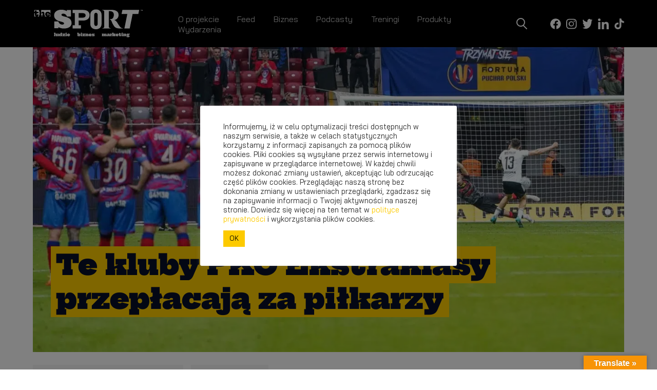

--- FILE ---
content_type: text/html; charset=UTF-8
request_url: https://thesport.pl/feeds/te-kluby-pko-ekstraklasy-przeplacaja-za-pilkarzy/
body_size: 33778
content:
<!doctype html>
<html class="no-js" lang="pl-PL">
<head>
    <meta charset="utf-8">
    <meta http-equiv="x-ua-compatible" content="ie=edge">
    <meta name="viewport" content="width=device-width, initial-scale=1">
    <meta name="facebook-domain-verification" content="08k47af059v9hr0de0qucyp89v5532"/>
    <meta name='robots' content='index, follow, max-image-preview:large, max-snippet:-1, max-video-preview:-1' />

<!-- Google Tag Manager for WordPress by gtm4wp.com -->
<script data-cfasync="false" data-pagespeed-no-defer>
	var gtm4wp_datalayer_name = "dataLayer";
	var dataLayer = dataLayer || [];

	const gtm4wp_scrollerscript_debugmode         = false;
	const gtm4wp_scrollerscript_callbacktime      = 100;
	const gtm4wp_scrollerscript_readerlocation    = 150;
	const gtm4wp_scrollerscript_contentelementid  = "content";
	const gtm4wp_scrollerscript_scannertime       = 60;
</script>
<!-- End Google Tag Manager for WordPress by gtm4wp.com -->
	<!-- This site is optimized with the Yoast SEO plugin v19.10 - https://yoast.com/wordpress/plugins/seo/ -->
	<title>Te kluby PKO Ekstraklasy przepłacają za piłkarzy - TheSport.pl - świat sportu z różnych perspektyw</title><link rel="stylesheet" href="https://thesport.pl/wp-content/cache/min/1/14db8e736c514e76f418cc15e3e09679.css" media="all" data-minify="1" />
	<meta name="description" content="Przeczytaj artykuł pod tytułem: Te kluby PKO Ekstraklasy przepłacają za piłkarzy. Zapraszamy redakcja TheSport.pl - świat sportu z różnych perspektyw." />
	<link rel="canonical" href="https://thesport.pl/feeds/te-kluby-pko-ekstraklasy-przeplacaja-za-pilkarzy/" />
	<meta property="og:locale" content="pl_PL" />
	<meta property="og:type" content="article" />
	<meta property="og:title" content="Te kluby PKO Ekstraklasy przepłacają za piłkarzy" />
	<meta property="og:description" content="Przeczytaj artykuł pod tytułem: Te kluby PKO Ekstraklasy przepłacają za piłkarzy. Zapraszamy redakcja TheSport.pl - świat sportu z różnych perspektyw." />
	<meta property="og:url" content="https://thesport.pl/feeds/te-kluby-pko-ekstraklasy-przeplacaja-za-pilkarzy/" />
	<meta property="og:site_name" content="TheSport.pl - świat sportu z różnych perspektyw" />
	<meta property="article:modified_time" content="2023-10-11T16:03:58+00:00" />
	<meta property="og:image" content="https://thesport.pl/wp-content/uploads/2023/10/Legia-Rakow-Puchar-Polski.jpg" />
	<meta property="og:image:width" content="2176" />
	<meta property="og:image:height" content="1224" />
	<meta property="og:image:type" content="image/jpeg" />
	<meta name="twitter:card" content="summary_large_image" />
	<meta name="twitter:title" content="Te kluby PKO Ekstraklasy przepłacają za piłkarzy" />
	<meta name="twitter:label1" content="Szacowany czas czytania" />
	<meta name="twitter:data1" content="4 minuty" />
	<script type="application/ld+json" class="yoast-schema-graph">{"@context":"https://schema.org","@graph":[{"@type":"WebPage","@id":"https://thesport.pl/feeds/te-kluby-pko-ekstraklasy-przeplacaja-za-pilkarzy/","url":"https://thesport.pl/feeds/te-kluby-pko-ekstraklasy-przeplacaja-za-pilkarzy/","name":"Te kluby PKO Ekstraklasy przepłacają za piłkarzy - TheSport.pl - świat sportu z różnych perspektyw","isPartOf":{"@id":"https://thesport.pl/#website"},"primaryImageOfPage":{"@id":"https://thesport.pl/feeds/te-kluby-pko-ekstraklasy-przeplacaja-za-pilkarzy/#primaryimage"},"image":{"@id":"https://thesport.pl/feeds/te-kluby-pko-ekstraklasy-przeplacaja-za-pilkarzy/#primaryimage"},"thumbnailUrl":"https://thesport.pl/wp-content/uploads/2023/10/Legia-Rakow-Puchar-Polski.jpg","datePublished":"2023-10-11T16:03:56+00:00","dateModified":"2023-10-11T16:03:58+00:00","description":"Przeczytaj artykuł pod tytułem: Te kluby PKO Ekstraklasy przepłacają za piłkarzy. Zapraszamy redakcja TheSport.pl - świat sportu z różnych perspektyw.","breadcrumb":{"@id":"https://thesport.pl/feeds/te-kluby-pko-ekstraklasy-przeplacaja-za-pilkarzy/#breadcrumb"},"inLanguage":"pl-PL","potentialAction":[{"@type":"ReadAction","target":["https://thesport.pl/feeds/te-kluby-pko-ekstraklasy-przeplacaja-za-pilkarzy/"]}]},{"@type":"ImageObject","inLanguage":"pl-PL","@id":"https://thesport.pl/feeds/te-kluby-pko-ekstraklasy-przeplacaja-za-pilkarzy/#primaryimage","url":"https://thesport.pl/wp-content/uploads/2023/10/Legia-Rakow-Puchar-Polski.jpg","contentUrl":"https://thesport.pl/wp-content/uploads/2023/10/Legia-Rakow-Puchar-Polski.jpg","width":2176,"height":1224,"caption":"Ile zarabiają piłkarze w Ekstraklasie"},{"@type":"BreadcrumbList","@id":"https://thesport.pl/feeds/te-kluby-pko-ekstraklasy-przeplacaja-za-pilkarzy/#breadcrumb","itemListElement":[{"@type":"ListItem","position":1,"name":"Strona główna","item":"https://thesport.pl/"},{"@type":"ListItem","position":2,"name":"Te kluby PKO Ekstraklasy przepłacają za piłkarzy"}]},{"@type":"WebSite","@id":"https://thesport.pl/#website","url":"https://thesport.pl/","name":"TheSport.pl - świat sportu z różnych perspektyw","description":"Ludzie, aktywność, styl życia","potentialAction":[{"@type":"SearchAction","target":{"@type":"EntryPoint","urlTemplate":"https://thesport.pl/?s={search_term_string}"},"query-input":"required name=search_term_string"}],"inLanguage":"pl-PL"}]}</script>
	<!-- / Yoast SEO plugin. -->


<link rel='dns-prefetch' href='//translate.google.com' />

<link rel="alternate" title="oEmbed (JSON)" type="application/json+oembed" href="https://thesport.pl/wp-json/oembed/1.0/embed?url=https%3A%2F%2Fthesport.pl%2Ffeeds%2Fte-kluby-pko-ekstraklasy-przeplacaja-za-pilkarzy%2F" />
<link rel="alternate" title="oEmbed (XML)" type="text/xml+oembed" href="https://thesport.pl/wp-json/oembed/1.0/embed?url=https%3A%2F%2Fthesport.pl%2Ffeeds%2Fte-kluby-pko-ekstraklasy-przeplacaja-za-pilkarzy%2F&#038;format=xml" />
<style id='wp-img-auto-sizes-contain-inline-css' type='text/css'>
img:is([sizes=auto i],[sizes^="auto," i]){contain-intrinsic-size:3000px 1500px}
/*# sourceURL=wp-img-auto-sizes-contain-inline-css */
</style>
<style id='wp-emoji-styles-inline-css' type='text/css'>

	img.wp-smiley, img.emoji {
		display: inline !important;
		border: none !important;
		box-shadow: none !important;
		height: 1em !important;
		width: 1em !important;
		margin: 0 0.07em !important;
		vertical-align: -0.1em !important;
		background: none !important;
		padding: 0 !important;
	}
/*# sourceURL=wp-emoji-styles-inline-css */
</style>
<style id='wp-block-library-inline-css' type='text/css'>
:root{--wp-block-synced-color:#7a00df;--wp-block-synced-color--rgb:122,0,223;--wp-bound-block-color:var(--wp-block-synced-color);--wp-editor-canvas-background:#ddd;--wp-admin-theme-color:#007cba;--wp-admin-theme-color--rgb:0,124,186;--wp-admin-theme-color-darker-10:#006ba1;--wp-admin-theme-color-darker-10--rgb:0,107,160.5;--wp-admin-theme-color-darker-20:#005a87;--wp-admin-theme-color-darker-20--rgb:0,90,135;--wp-admin-border-width-focus:2px}@media (min-resolution:192dpi){:root{--wp-admin-border-width-focus:1.5px}}.wp-element-button{cursor:pointer}:root .has-very-light-gray-background-color{background-color:#eee}:root .has-very-dark-gray-background-color{background-color:#313131}:root .has-very-light-gray-color{color:#eee}:root .has-very-dark-gray-color{color:#313131}:root .has-vivid-green-cyan-to-vivid-cyan-blue-gradient-background{background:linear-gradient(135deg,#00d084,#0693e3)}:root .has-purple-crush-gradient-background{background:linear-gradient(135deg,#34e2e4,#4721fb 50%,#ab1dfe)}:root .has-hazy-dawn-gradient-background{background:linear-gradient(135deg,#faaca8,#dad0ec)}:root .has-subdued-olive-gradient-background{background:linear-gradient(135deg,#fafae1,#67a671)}:root .has-atomic-cream-gradient-background{background:linear-gradient(135deg,#fdd79a,#004a59)}:root .has-nightshade-gradient-background{background:linear-gradient(135deg,#330968,#31cdcf)}:root .has-midnight-gradient-background{background:linear-gradient(135deg,#020381,#2874fc)}:root{--wp--preset--font-size--normal:16px;--wp--preset--font-size--huge:42px}.has-regular-font-size{font-size:1em}.has-larger-font-size{font-size:2.625em}.has-normal-font-size{font-size:var(--wp--preset--font-size--normal)}.has-huge-font-size{font-size:var(--wp--preset--font-size--huge)}.has-text-align-center{text-align:center}.has-text-align-left{text-align:left}.has-text-align-right{text-align:right}.has-fit-text{white-space:nowrap!important}#end-resizable-editor-section{display:none}.aligncenter{clear:both}.items-justified-left{justify-content:flex-start}.items-justified-center{justify-content:center}.items-justified-right{justify-content:flex-end}.items-justified-space-between{justify-content:space-between}.screen-reader-text{border:0;clip-path:inset(50%);height:1px;margin:-1px;overflow:hidden;padding:0;position:absolute;width:1px;word-wrap:normal!important}.screen-reader-text:focus{background-color:#ddd;clip-path:none;color:#444;display:block;font-size:1em;height:auto;left:5px;line-height:normal;padding:15px 23px 14px;text-decoration:none;top:5px;width:auto;z-index:100000}html :where(.has-border-color){border-style:solid}html :where([style*=border-top-color]){border-top-style:solid}html :where([style*=border-right-color]){border-right-style:solid}html :where([style*=border-bottom-color]){border-bottom-style:solid}html :where([style*=border-left-color]){border-left-style:solid}html :where([style*=border-width]){border-style:solid}html :where([style*=border-top-width]){border-top-style:solid}html :where([style*=border-right-width]){border-right-style:solid}html :where([style*=border-bottom-width]){border-bottom-style:solid}html :where([style*=border-left-width]){border-left-style:solid}html :where(img[class*=wp-image-]){height:auto;max-width:100%}:where(figure){margin:0 0 1em}html :where(.is-position-sticky){--wp-admin--admin-bar--position-offset:var(--wp-admin--admin-bar--height,0px)}@media screen and (max-width:600px){html :where(.is-position-sticky){--wp-admin--admin-bar--position-offset:0px}}

/*# sourceURL=wp-block-library-inline-css */
</style><style id='wp-block-heading-inline-css' type='text/css'>
h1:where(.wp-block-heading).has-background,h2:where(.wp-block-heading).has-background,h3:where(.wp-block-heading).has-background,h4:where(.wp-block-heading).has-background,h5:where(.wp-block-heading).has-background,h6:where(.wp-block-heading).has-background{padding:1.25em 2.375em}h1.has-text-align-left[style*=writing-mode]:where([style*=vertical-lr]),h1.has-text-align-right[style*=writing-mode]:where([style*=vertical-rl]),h2.has-text-align-left[style*=writing-mode]:where([style*=vertical-lr]),h2.has-text-align-right[style*=writing-mode]:where([style*=vertical-rl]),h3.has-text-align-left[style*=writing-mode]:where([style*=vertical-lr]),h3.has-text-align-right[style*=writing-mode]:where([style*=vertical-rl]),h4.has-text-align-left[style*=writing-mode]:where([style*=vertical-lr]),h4.has-text-align-right[style*=writing-mode]:where([style*=vertical-rl]),h5.has-text-align-left[style*=writing-mode]:where([style*=vertical-lr]),h5.has-text-align-right[style*=writing-mode]:where([style*=vertical-rl]),h6.has-text-align-left[style*=writing-mode]:where([style*=vertical-lr]),h6.has-text-align-right[style*=writing-mode]:where([style*=vertical-rl]){rotate:180deg}
/*# sourceURL=https://thesport.pl/wp-includes/blocks/heading/style.min.css */
</style>
<style id='wp-block-list-inline-css' type='text/css'>
ol,ul{box-sizing:border-box}:root :where(.wp-block-list.has-background){padding:1.25em 2.375em}
/*# sourceURL=https://thesport.pl/wp-includes/blocks/list/style.min.css */
</style>
<style id='wp-block-paragraph-inline-css' type='text/css'>
.is-small-text{font-size:.875em}.is-regular-text{font-size:1em}.is-large-text{font-size:2.25em}.is-larger-text{font-size:3em}.has-drop-cap:not(:focus):first-letter{float:left;font-size:8.4em;font-style:normal;font-weight:100;line-height:.68;margin:.05em .1em 0 0;text-transform:uppercase}body.rtl .has-drop-cap:not(:focus):first-letter{float:none;margin-left:.1em}p.has-drop-cap.has-background{overflow:hidden}:root :where(p.has-background){padding:1.25em 2.375em}:where(p.has-text-color:not(.has-link-color)) a{color:inherit}p.has-text-align-left[style*="writing-mode:vertical-lr"],p.has-text-align-right[style*="writing-mode:vertical-rl"]{rotate:180deg}
/*# sourceURL=https://thesport.pl/wp-includes/blocks/paragraph/style.min.css */
</style>
<style id='global-styles-inline-css' type='text/css'>
:root{--wp--preset--aspect-ratio--square: 1;--wp--preset--aspect-ratio--4-3: 4/3;--wp--preset--aspect-ratio--3-4: 3/4;--wp--preset--aspect-ratio--3-2: 3/2;--wp--preset--aspect-ratio--2-3: 2/3;--wp--preset--aspect-ratio--16-9: 16/9;--wp--preset--aspect-ratio--9-16: 9/16;--wp--preset--color--black: #000000;--wp--preset--color--cyan-bluish-gray: #abb8c3;--wp--preset--color--white: #ffffff;--wp--preset--color--pale-pink: #f78da7;--wp--preset--color--vivid-red: #cf2e2e;--wp--preset--color--luminous-vivid-orange: #ff6900;--wp--preset--color--luminous-vivid-amber: #fcb900;--wp--preset--color--light-green-cyan: #7bdcb5;--wp--preset--color--vivid-green-cyan: #00d084;--wp--preset--color--pale-cyan-blue: #8ed1fc;--wp--preset--color--vivid-cyan-blue: #0693e3;--wp--preset--color--vivid-purple: #9b51e0;--wp--preset--gradient--vivid-cyan-blue-to-vivid-purple: linear-gradient(135deg,rgb(6,147,227) 0%,rgb(155,81,224) 100%);--wp--preset--gradient--light-green-cyan-to-vivid-green-cyan: linear-gradient(135deg,rgb(122,220,180) 0%,rgb(0,208,130) 100%);--wp--preset--gradient--luminous-vivid-amber-to-luminous-vivid-orange: linear-gradient(135deg,rgb(252,185,0) 0%,rgb(255,105,0) 100%);--wp--preset--gradient--luminous-vivid-orange-to-vivid-red: linear-gradient(135deg,rgb(255,105,0) 0%,rgb(207,46,46) 100%);--wp--preset--gradient--very-light-gray-to-cyan-bluish-gray: linear-gradient(135deg,rgb(238,238,238) 0%,rgb(169,184,195) 100%);--wp--preset--gradient--cool-to-warm-spectrum: linear-gradient(135deg,rgb(74,234,220) 0%,rgb(151,120,209) 20%,rgb(207,42,186) 40%,rgb(238,44,130) 60%,rgb(251,105,98) 80%,rgb(254,248,76) 100%);--wp--preset--gradient--blush-light-purple: linear-gradient(135deg,rgb(255,206,236) 0%,rgb(152,150,240) 100%);--wp--preset--gradient--blush-bordeaux: linear-gradient(135deg,rgb(254,205,165) 0%,rgb(254,45,45) 50%,rgb(107,0,62) 100%);--wp--preset--gradient--luminous-dusk: linear-gradient(135deg,rgb(255,203,112) 0%,rgb(199,81,192) 50%,rgb(65,88,208) 100%);--wp--preset--gradient--pale-ocean: linear-gradient(135deg,rgb(255,245,203) 0%,rgb(182,227,212) 50%,rgb(51,167,181) 100%);--wp--preset--gradient--electric-grass: linear-gradient(135deg,rgb(202,248,128) 0%,rgb(113,206,126) 100%);--wp--preset--gradient--midnight: linear-gradient(135deg,rgb(2,3,129) 0%,rgb(40,116,252) 100%);--wp--preset--font-size--small: 13px;--wp--preset--font-size--medium: 20px;--wp--preset--font-size--large: 36px;--wp--preset--font-size--x-large: 42px;--wp--preset--spacing--20: 0.44rem;--wp--preset--spacing--30: 0.67rem;--wp--preset--spacing--40: 1rem;--wp--preset--spacing--50: 1.5rem;--wp--preset--spacing--60: 2.25rem;--wp--preset--spacing--70: 3.38rem;--wp--preset--spacing--80: 5.06rem;--wp--preset--shadow--natural: 6px 6px 9px rgba(0, 0, 0, 0.2);--wp--preset--shadow--deep: 12px 12px 50px rgba(0, 0, 0, 0.4);--wp--preset--shadow--sharp: 6px 6px 0px rgba(0, 0, 0, 0.2);--wp--preset--shadow--outlined: 6px 6px 0px -3px rgb(255, 255, 255), 6px 6px rgb(0, 0, 0);--wp--preset--shadow--crisp: 6px 6px 0px rgb(0, 0, 0);}:where(.is-layout-flex){gap: 0.5em;}:where(.is-layout-grid){gap: 0.5em;}body .is-layout-flex{display: flex;}.is-layout-flex{flex-wrap: wrap;align-items: center;}.is-layout-flex > :is(*, div){margin: 0;}body .is-layout-grid{display: grid;}.is-layout-grid > :is(*, div){margin: 0;}:where(.wp-block-columns.is-layout-flex){gap: 2em;}:where(.wp-block-columns.is-layout-grid){gap: 2em;}:where(.wp-block-post-template.is-layout-flex){gap: 1.25em;}:where(.wp-block-post-template.is-layout-grid){gap: 1.25em;}.has-black-color{color: var(--wp--preset--color--black) !important;}.has-cyan-bluish-gray-color{color: var(--wp--preset--color--cyan-bluish-gray) !important;}.has-white-color{color: var(--wp--preset--color--white) !important;}.has-pale-pink-color{color: var(--wp--preset--color--pale-pink) !important;}.has-vivid-red-color{color: var(--wp--preset--color--vivid-red) !important;}.has-luminous-vivid-orange-color{color: var(--wp--preset--color--luminous-vivid-orange) !important;}.has-luminous-vivid-amber-color{color: var(--wp--preset--color--luminous-vivid-amber) !important;}.has-light-green-cyan-color{color: var(--wp--preset--color--light-green-cyan) !important;}.has-vivid-green-cyan-color{color: var(--wp--preset--color--vivid-green-cyan) !important;}.has-pale-cyan-blue-color{color: var(--wp--preset--color--pale-cyan-blue) !important;}.has-vivid-cyan-blue-color{color: var(--wp--preset--color--vivid-cyan-blue) !important;}.has-vivid-purple-color{color: var(--wp--preset--color--vivid-purple) !important;}.has-black-background-color{background-color: var(--wp--preset--color--black) !important;}.has-cyan-bluish-gray-background-color{background-color: var(--wp--preset--color--cyan-bluish-gray) !important;}.has-white-background-color{background-color: var(--wp--preset--color--white) !important;}.has-pale-pink-background-color{background-color: var(--wp--preset--color--pale-pink) !important;}.has-vivid-red-background-color{background-color: var(--wp--preset--color--vivid-red) !important;}.has-luminous-vivid-orange-background-color{background-color: var(--wp--preset--color--luminous-vivid-orange) !important;}.has-luminous-vivid-amber-background-color{background-color: var(--wp--preset--color--luminous-vivid-amber) !important;}.has-light-green-cyan-background-color{background-color: var(--wp--preset--color--light-green-cyan) !important;}.has-vivid-green-cyan-background-color{background-color: var(--wp--preset--color--vivid-green-cyan) !important;}.has-pale-cyan-blue-background-color{background-color: var(--wp--preset--color--pale-cyan-blue) !important;}.has-vivid-cyan-blue-background-color{background-color: var(--wp--preset--color--vivid-cyan-blue) !important;}.has-vivid-purple-background-color{background-color: var(--wp--preset--color--vivid-purple) !important;}.has-black-border-color{border-color: var(--wp--preset--color--black) !important;}.has-cyan-bluish-gray-border-color{border-color: var(--wp--preset--color--cyan-bluish-gray) !important;}.has-white-border-color{border-color: var(--wp--preset--color--white) !important;}.has-pale-pink-border-color{border-color: var(--wp--preset--color--pale-pink) !important;}.has-vivid-red-border-color{border-color: var(--wp--preset--color--vivid-red) !important;}.has-luminous-vivid-orange-border-color{border-color: var(--wp--preset--color--luminous-vivid-orange) !important;}.has-luminous-vivid-amber-border-color{border-color: var(--wp--preset--color--luminous-vivid-amber) !important;}.has-light-green-cyan-border-color{border-color: var(--wp--preset--color--light-green-cyan) !important;}.has-vivid-green-cyan-border-color{border-color: var(--wp--preset--color--vivid-green-cyan) !important;}.has-pale-cyan-blue-border-color{border-color: var(--wp--preset--color--pale-cyan-blue) !important;}.has-vivid-cyan-blue-border-color{border-color: var(--wp--preset--color--vivid-cyan-blue) !important;}.has-vivid-purple-border-color{border-color: var(--wp--preset--color--vivid-purple) !important;}.has-vivid-cyan-blue-to-vivid-purple-gradient-background{background: var(--wp--preset--gradient--vivid-cyan-blue-to-vivid-purple) !important;}.has-light-green-cyan-to-vivid-green-cyan-gradient-background{background: var(--wp--preset--gradient--light-green-cyan-to-vivid-green-cyan) !important;}.has-luminous-vivid-amber-to-luminous-vivid-orange-gradient-background{background: var(--wp--preset--gradient--luminous-vivid-amber-to-luminous-vivid-orange) !important;}.has-luminous-vivid-orange-to-vivid-red-gradient-background{background: var(--wp--preset--gradient--luminous-vivid-orange-to-vivid-red) !important;}.has-very-light-gray-to-cyan-bluish-gray-gradient-background{background: var(--wp--preset--gradient--very-light-gray-to-cyan-bluish-gray) !important;}.has-cool-to-warm-spectrum-gradient-background{background: var(--wp--preset--gradient--cool-to-warm-spectrum) !important;}.has-blush-light-purple-gradient-background{background: var(--wp--preset--gradient--blush-light-purple) !important;}.has-blush-bordeaux-gradient-background{background: var(--wp--preset--gradient--blush-bordeaux) !important;}.has-luminous-dusk-gradient-background{background: var(--wp--preset--gradient--luminous-dusk) !important;}.has-pale-ocean-gradient-background{background: var(--wp--preset--gradient--pale-ocean) !important;}.has-electric-grass-gradient-background{background: var(--wp--preset--gradient--electric-grass) !important;}.has-midnight-gradient-background{background: var(--wp--preset--gradient--midnight) !important;}.has-small-font-size{font-size: var(--wp--preset--font-size--small) !important;}.has-medium-font-size{font-size: var(--wp--preset--font-size--medium) !important;}.has-large-font-size{font-size: var(--wp--preset--font-size--large) !important;}.has-x-large-font-size{font-size: var(--wp--preset--font-size--x-large) !important;}
/*# sourceURL=global-styles-inline-css */
</style>

<style id='classic-theme-styles-inline-css' type='text/css'>
/*! This file is auto-generated */
.wp-block-button__link{color:#fff;background-color:#32373c;border-radius:9999px;box-shadow:none;text-decoration:none;padding:calc(.667em + 2px) calc(1.333em + 2px);font-size:1.125em}.wp-block-file__button{background:#32373c;color:#fff;text-decoration:none}
/*# sourceURL=/wp-includes/css/classic-themes.min.css */
</style>









<style id='rocket-lazyload-inline-css' type='text/css'>
.rll-youtube-player{position:relative;padding-bottom:56.23%;height:0;overflow:hidden;max-width:100%;}.rll-youtube-player:focus-within{outline: 2px solid currentColor;outline-offset: 5px;}.rll-youtube-player iframe{position:absolute;top:0;left:0;width:100%;height:100%;z-index:100;background:0 0}.rll-youtube-player img{bottom:0;display:block;left:0;margin:auto;max-width:100%;width:100%;position:absolute;right:0;top:0;border:none;height:auto;-webkit-transition:.4s all;-moz-transition:.4s all;transition:.4s all}.rll-youtube-player img:hover{-webkit-filter:brightness(75%)}.rll-youtube-player .play{height:100%;width:100%;left:0;top:0;position:absolute;background:url(https://thesport.pl/wp-content/plugins/wp-rocket/assets/img/youtube.png) no-repeat center;background-color: transparent !important;cursor:pointer;border:none;}
/*# sourceURL=rocket-lazyload-inline-css */
</style>
<script type="text/javascript" src="https://thesport.pl/wp-includes/js/jquery/jquery.min.js?ver=3.7.1" id="jquery-core-js" defer></script>
<script type="text/javascript" src="https://thesport.pl/wp-includes/js/jquery/jquery-migrate.min.js?ver=3.4.1" id="jquery-migrate-js" defer></script>
<script type="text/javascript" id="cookie-law-info-js-extra">
/* <![CDATA[ */
var Cli_Data = {"nn_cookie_ids":[],"cookielist":[],"non_necessary_cookies":[],"ccpaEnabled":"","ccpaRegionBased":"","ccpaBarEnabled":"","strictlyEnabled":["necessary","obligatoire"],"ccpaType":"gdpr","js_blocking":"1","custom_integration":"","triggerDomRefresh":"","secure_cookies":""};
var cli_cookiebar_settings = {"animate_speed_hide":"500","animate_speed_show":"500","background":"#FFF","border":"#b1a6a6c2","border_on":"","button_1_button_colour":"#61a229","button_1_button_hover":"#4e8221","button_1_link_colour":"#fff","button_1_as_button":"1","button_1_new_win":"","button_2_button_colour":"#333","button_2_button_hover":"#292929","button_2_link_colour":"#444","button_2_as_button":"","button_2_hidebar":"","button_3_button_colour":"#dedfe0","button_3_button_hover":"#b2b2b3","button_3_link_colour":"#333333","button_3_as_button":"1","button_3_new_win":"","button_4_button_colour":"#dedfe0","button_4_button_hover":"#b2b2b3","button_4_link_colour":"#333333","button_4_as_button":"1","button_7_button_colour":"#fdca00","button_7_button_hover":"#caa200","button_7_link_colour":"#000000","button_7_as_button":"1","button_7_new_win":"","font_family":"inherit","header_fix":"","notify_animate_hide":"1","notify_animate_show":"","notify_div_id":"#cookie-law-info-bar","notify_position_horizontal":"right","notify_position_vertical":"bottom","scroll_close":"","scroll_close_reload":"","accept_close_reload":"","reject_close_reload":"","showagain_tab":"","showagain_background":"#fff","showagain_border":"#000","showagain_div_id":"#cookie-law-info-again","showagain_x_position":"100px","text":"#333333","show_once_yn":"","show_once":"10000","logging_on":"","as_popup":"","popup_overlay":"1","bar_heading_text":"","cookie_bar_as":"popup","popup_showagain_position":"bottom-right","widget_position":"left"};
var log_object = {"ajax_url":"https://thesport.pl/wp-admin/admin-ajax.php"};
//# sourceURL=cookie-law-info-js-extra
/* ]]> */
</script>
<script data-minify="1" type="text/javascript" src="https://thesport.pl/wp-content/cache/min/1/wp-content/plugins/cookie-law-info/legacy/public/js/cookie-law-info-public.js?ver=1753194923" id="cookie-law-info-js" defer></script>
<script data-minify="1" type="text/javascript" src="https://thesport.pl/wp-content/cache/min/1/wp-content/plugins/duracelltomi-google-tag-manager/js/analytics-talk-content-tracking.js?ver=1753194923" id="gtm4wp-scroll-tracking-js" defer></script>
<link rel="https://api.w.org/" href="https://thesport.pl/wp-json/" /><link rel="alternate" title="JSON" type="application/json" href="https://thesport.pl/wp-json/wp/v2/feeds/11714" /><link rel="EditURI" type="application/rsd+xml" title="RSD" href="https://thesport.pl/xmlrpc.php?rsd" />
<meta name="generator" content="WordPress 6.9" />
<link rel='shortlink' href='https://thesport.pl/?p=11714' />
<style>#google_language_translator a{display:none!important;}.goog-te-gadget{color:transparent!important;}.goog-te-gadget{font-size:0px!important;}.goog-branding{display:none;}.goog-tooltip{display: none!important;}.goog-tooltip:hover{display: none!important;}.goog-text-highlight{background-color:transparent!important;border:none!important;box-shadow:none!important;}#google_language_translator{display:none;}#google_language_translator select.goog-te-combo{color:#32373c;}#flags{display:none;}.goog-te-banner-frame{visibility:hidden!important;}body{top:0px!important;}#goog-gt-tt{display:none!important;}#glt-translate-trigger > span{color:#ffffff;}#glt-translate-trigger{background:#f89406;}</style>
<!-- Google Tag Manager for WordPress by gtm4wp.com -->
<!-- GTM Container placement set to footer -->
<script data-cfasync="false" data-pagespeed-no-defer type="text/javascript">
	var dataLayer_content = {"pagePostType":"feeds","pagePostType2":"single-feeds","pageAttributes":["ekstraklasa","ekstraklasa-pieniadze","pilka-nozna","sport","zarobki-w-ekstraklasie"],"pagePostAuthor":"Michał"};
	dataLayer.push( dataLayer_content );
</script>
<script data-cfasync="false">
(function(w,d,s,l,i){w[l]=w[l]||[];w[l].push({'gtm.start':
new Date().getTime(),event:'gtm.js'});var f=d.getElementsByTagName(s)[0],
j=d.createElement(s),dl=l!='dataLayer'?'&l='+l:'';j.async=true;j.src=
'//www.googletagmanager.com/gtm.'+'js?id='+i+dl;f.parentNode.insertBefore(j,f);
})(window,document,'script','dataLayer','GTM-PQWGB35');
</script>
<!-- End Google Tag Manager -->
<!-- End Google Tag Manager for WordPress by gtm4wp.com -->
<link rel="preload" as="font" href="https://thesport.pl/wp-content/themes/thesport/public/fonts/bai-jamjuree-v4-latin-ext_latin-regular.woff2" crossorigin>
<link rel="preload" as="font" href="https://thesport.pl/wp-content/themes/thesport/public/fonts/hepta-slab-v9-latin-ext_latin-regular.woff2" crossorigin>
<link rel="preload" as="font" href="https://thesport.pl/wp-content/themes/thesport/public/fonts/hepta-slab-v9-latin-ext_latin-900.woff2" crossorigin>
<link rel="preload" as="font" href="https://thesport.pl/wp-content/themes/thesport/public/fonts/bai-jamjuree-v4-latin-ext_latin-500.woff2" crossorigin>
<link rel="preload" as="font" href="https://thesport.pl/wp-content/themes/thesport/public/fonts/bai-jamjuree-v4-latin-ext_latin-700.woff2" crossorigin>
<link rel="preload" as="font" href="https://thesport.pl/wp-content/themes/thesport/public/fonts/hepta-slab-v9-latin-ext_latin-500.woff2" crossorigin>
<link rel="preload" as="font" href="https://thesport.pl/wp-content/themes/thesport/public/fonts/bai-jamjuree-v4-latin-ext_latin-300.woff2" crossorigin>    <script type="text/javascript">
        const mapboxToken = "pk.eyJ1Ijoic3BlZWR1cG5pbmphIiwiYSI6ImNrcW05OWR6NTBxcXIydm40Nm5oN2EwODAifQ.PO510HVLYIVhtACvrAmHxA";
    </script><meta name="redi-version" content="1.2.7" /><link rel="icon" href="https://thesport.pl/wp-content/uploads/2021/12/cropped-fav1-32x32.png" sizes="32x32" />
<link rel="icon" href="https://thesport.pl/wp-content/uploads/2021/12/cropped-fav1-192x192.png" sizes="192x192" />
<link rel="apple-touch-icon" href="https://thesport.pl/wp-content/uploads/2021/12/cropped-fav1-180x180.png" />
<meta name="msapplication-TileImage" content="https://thesport.pl/wp-content/uploads/2021/12/cropped-fav1-270x270.png" />
		<style type="text/css" id="wp-custom-css">
			
#wt-cli-accept-all-btn {
	margin-left: 0px
}

.slide-show .slide-show-gallery__item picture {
	    width: 100%;
    height: auto;
}

.belka h1 {
	margin:auto !important
}
.section-public .content-wrapper p strong {
font-weight: 800 !important;
}

.section-produkty .photo-wrapper {
    position: relative;
    display: block !important;
    width: 100%;
}
.section-treningi .photo-wrapper {
    position: relative;
    display: block !important;
    width: 100%;
}

@media (max-width: 767px) {
.section-public .photo-wrapper .title-wrapper {
	top: initial !important;
    left: 14px !important;
    bottom: 13px !important;
    font-size: calc(14px + (14 * ((100vw - 90px) / 300)));
    line-height: calc(20px + (20 * ((100vw - 90px) / 300)));
    padding: 0 7px 0 !important;
    margin-bottom: 0 !important;
}
}
.wp-block-video video {
    width: auto !important;
    height: auto !important;
}
.adsbygoogle {
	width: 100%;
	display: flex !important;
	height: 100px !important;
	justify-content: center;
	margin-bottom: 35px;
}
.newsfeed__item .adsbygoogle{
		margin-top: 35px;
}
.single .content-inner .adsbygoogle{
		margin-top: 35px;
}

.section-public .content-wrapper h2.wp-block-heading {
  font-size: clamp(22px, 3vw, 28px);
  line-height: 1.25;
}

.section-public .content-wrapper h3.wp-block-heading {
  font-size: clamp(18px, 2.4vw, 22px);
  line-height: 1.3;
  font-weight: 700;
}

		</style>
		<noscript><style id="rocket-lazyload-nojs-css">.rll-youtube-player, [data-lazy-src]{display:none !important;}</style></noscript>    <!-- Global site tag (gtag.js) - Google Analytics -->
    <script async src="https://www.googletagmanager.com/gtag/js?id=G-91DNTNK9T1"></script>
    <script>
        window.dataLayer = window.dataLayer || [];

        function gtag() {
            dataLayer.push(arguments);
        }

        gtag('js', new Date());

        gtag('config', 'G-91DNTNK9T1');
    </script>
	<script async src="https://pagead2.googlesyndication.com/pagead/js/adsbygoogle.js?client=ca-pub-9572203214467422"
     crossorigin="anonymous"></script>

</head>
<body class="wp-singular feeds-template-default single single-feeds postid-11714 wp-theme-thesport">
<main id="app" class="app">
    <input type="checkbox" name="switch_menu" id="switch_menu" hidden>
    <header id="header" class="header">
        <div class="container flex">
                            <a href="https://thesport.pl" class="logo">
                                            <img width="1900" height="530" src="data:image/svg+xml,%3Csvg%20xmlns='http://www.w3.org/2000/svg'%20viewBox='0%200%201900%20530'%3E%3C/svg%3E" alt="The Sport" data-lazy-src="https://thesport.pl/wp-content/uploads/2024/02/new-logo.svg"><noscript><img width="1900" height="530" src="https://thesport.pl/wp-content/uploads/2024/02/new-logo.svg" alt="The Sport"></noscript>
                                    </a>
                        <div class="inner">
                <div class="menu-menu-container"><ul id="menu-menu" class="__menu_main"><li id="menu-item-2793" class="menu-item menu-item-type-post_type menu-item-object-page menu-item-2793"><a href="https://thesport.pl/o-projekcie/">O projekcie</a></li>
<li id="menu-item-661" class="menu-item menu-item-type-post_type menu-item-object-page menu-item-661"><a href="https://thesport.pl/feeds/">Feed</a></li>
<li id="menu-item-6243" class="menu-item menu-item-type-post_type menu-item-object-page menu-item-6243"><a href="https://thesport.pl/biznes/">Biznes</a></li>
<li id="menu-item-3215" class="menu-item menu-item-type-post_type menu-item-object-page menu-item-3215"><a href="https://thesport.pl/podcasty/">Podcasty</a></li>
<li id="menu-item-90" class="menu-item menu-item-type-post_type menu-item-object-page menu-item-90"><a href="https://thesport.pl/treningi/">Treningi</a></li>
<li id="menu-item-89" class="menu-item menu-item-type-post_type menu-item-object-page menu-item-89"><a href="https://thesport.pl/produkty/">Produkty</a></li>
<li id="menu-item-4492" class="menu-item menu-item-type-post_type menu-item-object-page menu-item-4492"><a href="https://thesport.pl/wydarzenia/">Wydarzenia</a></li>
</ul></div>
                <ul class="socials_h">
                    <li class="search-li">
                        <button id="show-search-form">
                            <span class="search-toggle"></span>
                        </button>
                    </li>
                    <li><a href="https://www.facebook.com/The-Sport-107586521671567" target="_blank"><img width="21"
                                                                                                          height="21"
                                                                                                          src="data:image/svg+xml,%3Csvg%20xmlns='http://www.w3.org/2000/svg'%20viewBox='0%200%2021%2021'%3E%3C/svg%3E"
                                                                                                          alt="The sport - odwiedź nasz FB" data-lazy-src="https://thesport.pl/wp-content/themes/thesport/public/images/Icon_awesome-facebook.svg"><noscript><img width="21"
                                                                                                          height="21"
                                                                                                          src="https://thesport.pl/wp-content/themes/thesport/public/images/Icon_awesome-facebook.svg"
                                                                                                          alt="The sport - odwiedź nasz FB"></noscript></a>
                    </li>
                    <li><a href="https://www.instagram.com/thesport_pl/" target="_blank"><img width="21" height="21"
                                                                                              src="data:image/svg+xml,%3Csvg%20xmlns='http://www.w3.org/2000/svg'%20viewBox='0%200%2021%2021'%3E%3C/svg%3E"
                                                                                              alt="The sport - odwiedź nasz Instagram" data-lazy-src="https://thesport.pl/wp-content/themes/thesport/public/images/Icon_simple-instagram.svg"><noscript><img width="21" height="21"
                                                                                              src="https://thesport.pl/wp-content/themes/thesport/public/images/Icon_simple-instagram.svg"
                                                                                              alt="The sport - odwiedź nasz Instagram"></noscript></a>
                    </li>
                    <li><a href="https://twitter.com/TheSportPL/" target="_blank"><img width="21" height="21"
                                                                                       src="data:image/svg+xml,%3Csvg%20xmlns='http://www.w3.org/2000/svg'%20viewBox='0%200%2021%2021'%3E%3C/svg%3E"
                                                                                       alt="The sport - odwiedź nasz Twitter" data-lazy-src="https://thesport.pl/wp-content/themes/thesport/public/images/Icon_simple-twitter.svg"><noscript><img width="21" height="21"
                                                                                       src="https://thesport.pl/wp-content/themes/thesport/public/images/Icon_simple-twitter.svg"
                                                                                       alt="The sport - odwiedź nasz Twitter"></noscript></a>
                    </li>
                    <li><a href="https://www.linkedin.com/company/86205503/" target="_blank"><img width="21" height="21"
                                                                                       src="data:image/svg+xml,%3Csvg%20xmlns='http://www.w3.org/2000/svg'%20viewBox='0%200%2021%2021'%3E%3C/svg%3E"
                                                                                       alt="The sport - odwiedź nasz Linkedin" data-lazy-src="https://thesport.pl/wp-content/themes/thesport/public/images/linkedin.png"><noscript><img width="21" height="21"
                                                                                       src="https://thesport.pl/wp-content/themes/thesport/public/images/linkedin.png"
                                                                                       alt="The sport - odwiedź nasz Linkedin"></noscript></a>
                    </li>
                    <li><a href="https://www.tiktok.com/@thesport.pl" target="_blank"><img width="21" height="21"
                                                                                       src="data:image/svg+xml,%3Csvg%20xmlns='http://www.w3.org/2000/svg'%20viewBox='0%200%2021%2021'%3E%3C/svg%3E"
                                                                                       alt="The sport - odwiedź nasz Tiktok" data-lazy-src="https://thesport.pl/wp-content/themes/thesport/public/images/tik-tok.png"><noscript><img width="21" height="21"
                                                                                       src="https://thesport.pl/wp-content/themes/thesport/public/images/tik-tok.png"
                                                                                       alt="The sport - odwiedź nasz Tiktok"></noscript></a>
                    </li>
                </ul>

                <label for="switch_menu" class="switch_menu">
                    <svg width="31" height="28" xmlns="http://www.w3.org/2000/svg">
                        <path d="M0 28v-7h31v7z" fill="#fdca00"/>
                        <path d="M0 17v-6h31v6z" fill="#fdca00"/>
                        <g>
                            <path d="M0 7V0h31v7z" fill="#fdca00"/>
                        </g>
                        <g>
                            <path d="M0 7V0h31v7z" fill="#fdca00"/>
                            <path d="M0 17v-6h31v6z" fill="#fdca00"/>
                            <g>
                                <path d="M0 28v-7h31v7z" fill="#fdca00"/>
                            </g>
                        </g>
                    </svg>
                </label>
            </div>
        </div>
    </header>
    <div class="search-form">
        <div class="container">
            <form action="/" method="GET">
    <label for="search">
        <input
            id="search"
            type="text"
            name="s"
            value=""
            placeholder="Wpisz co chcesz wyszukać..."
        >
    </label>

    <input type="submit" value="Szukaj">
</form>
        </div>
    </div>



<section class="section section-public">
    <div class="wrapper">
        <div class="content">
                                                <div class="photo-wrapper">
                                                <picture class="resp_image__bg" decoding="async" fetchpriority="high">
<source type="image/webp" data-lazy-srcset="https://thesport.pl/wp-content/uploads/2023/10/Legia-Rakow-Puchar-Polski-1700x956.jpg.webp 1700w, https://thesport.pl/wp-content/uploads/2023/10/Legia-Rakow-Puchar-Polski-300x169.jpg.webp 300w, https://thesport.pl/wp-content/uploads/2023/10/Legia-Rakow-Puchar-Polski-1024x576.jpg.webp 1024w, https://thesport.pl/wp-content/uploads/2023/10/Legia-Rakow-Puchar-Polski-768x432.jpg.webp 768w, https://thesport.pl/wp-content/uploads/2023/10/Legia-Rakow-Puchar-Polski-1536x864.jpg.webp 1536w, https://thesport.pl/wp-content/uploads/2023/10/Legia-Rakow-Puchar-Polski-2048x1152.jpg.webp 2048w, https://thesport.pl/wp-content/uploads/2023/10/Legia-Rakow-Puchar-Polski-123x69.jpg.webp 123w, https://thesport.pl/wp-content/uploads/2023/10/Legia-Rakow-Puchar-Polski-200x113.jpg.webp 200w, https://thesport.pl/wp-content/uploads/2023/10/Legia-Rakow-Puchar-Polski-400x225.jpg.webp 400w, https://thesport.pl/wp-content/uploads/2023/10/Legia-Rakow-Puchar-Polski-600x338.jpg.webp 600w, https://thesport.pl/wp-content/uploads/2023/10/Legia-Rakow-Puchar-Polski-700x394.jpg.webp 700w, https://thesport.pl/wp-content/uploads/2023/10/Legia-Rakow-Puchar-Polski-800x450.jpg.webp 800w, https://thesport.pl/wp-content/uploads/2023/10/Legia-Rakow-Puchar-Polski-900x506.jpg.webp 900w, https://thesport.pl/wp-content/uploads/2023/10/Legia-Rakow-Puchar-Polski-1000x563.jpg.webp 1000w, https://thesport.pl/wp-content/uploads/2023/10/Legia-Rakow-Puchar-Polski-1100x619.jpg.webp 1100w, https://thesport.pl/wp-content/uploads/2023/10/Legia-Rakow-Puchar-Polski-1200x675.jpg.webp 1200w, https://thesport.pl/wp-content/uploads/2023/10/Legia-Rakow-Puchar-Polski-1300x731.jpg.webp 1300w, https://thesport.pl/wp-content/uploads/2023/10/Legia-Rakow-Puchar-Polski-1400x788.jpg.webp 1400w, https://thesport.pl/wp-content/uploads/2023/10/Legia-Rakow-Puchar-Polski-1500x844.jpg.webp 1500w, https://thesport.pl/wp-content/uploads/2023/10/Legia-Rakow-Puchar-Polski-1600x900.jpg.webp 1600w, https://thesport.pl/wp-content/uploads/2023/10/Legia-Rakow-Puchar-Polski-1800x1013.jpg.webp 1800w, https://thesport.pl/wp-content/uploads/2023/10/Legia-Rakow-Puchar-Polski-1900x1069.jpg.webp 1900w" srcset="data:image/svg+xml,%3Csvg%20xmlns=&#039;http://www.w3.org/2000/svg&#039;%20viewBox=&#039;0%200%201700%20956&#039;%3E%3C/svg%3E" data-lazy-sizes="(max-width: 1700px) 100vw, 1700px"/>
<img width="1700" height="956" src="data:image/svg+xml,%3Csvg%20xmlns=&#039;http://www.w3.org/2000/svg&#039;%20viewBox=&#039;0%200%201700%20956&#039;%3E%3C/svg%3E" alt="Ile zarabiają piłkarze w Ekstraklasie" decoding="async" fetchpriority="high" data-lazy-srcset="https://thesport.pl/wp-content/uploads/2023/10/Legia-Rakow-Puchar-Polski-1700x956.jpg 1700w, https://thesport.pl/wp-content/uploads/2023/10/Legia-Rakow-Puchar-Polski-300x169.jpg 300w, https://thesport.pl/wp-content/uploads/2023/10/Legia-Rakow-Puchar-Polski-1024x576.jpg 1024w, https://thesport.pl/wp-content/uploads/2023/10/Legia-Rakow-Puchar-Polski-768x432.jpg 768w, https://thesport.pl/wp-content/uploads/2023/10/Legia-Rakow-Puchar-Polski-1536x864.jpg 1536w, https://thesport.pl/wp-content/uploads/2023/10/Legia-Rakow-Puchar-Polski-2048x1152.jpg 2048w, https://thesport.pl/wp-content/uploads/2023/10/Legia-Rakow-Puchar-Polski-123x69.jpg 123w, https://thesport.pl/wp-content/uploads/2023/10/Legia-Rakow-Puchar-Polski-200x113.jpg 200w, https://thesport.pl/wp-content/uploads/2023/10/Legia-Rakow-Puchar-Polski-400x225.jpg 400w, https://thesport.pl/wp-content/uploads/2023/10/Legia-Rakow-Puchar-Polski-600x338.jpg 600w, https://thesport.pl/wp-content/uploads/2023/10/Legia-Rakow-Puchar-Polski-700x394.jpg 700w, https://thesport.pl/wp-content/uploads/2023/10/Legia-Rakow-Puchar-Polski-800x450.jpg 800w, https://thesport.pl/wp-content/uploads/2023/10/Legia-Rakow-Puchar-Polski-900x506.jpg 900w, https://thesport.pl/wp-content/uploads/2023/10/Legia-Rakow-Puchar-Polski-1000x563.jpg 1000w, https://thesport.pl/wp-content/uploads/2023/10/Legia-Rakow-Puchar-Polski-1100x619.jpg 1100w, https://thesport.pl/wp-content/uploads/2023/10/Legia-Rakow-Puchar-Polski-1200x675.jpg 1200w, https://thesport.pl/wp-content/uploads/2023/10/Legia-Rakow-Puchar-Polski-1300x731.jpg 1300w, https://thesport.pl/wp-content/uploads/2023/10/Legia-Rakow-Puchar-Polski-1400x788.jpg 1400w, https://thesport.pl/wp-content/uploads/2023/10/Legia-Rakow-Puchar-Polski-1500x844.jpg 1500w, https://thesport.pl/wp-content/uploads/2023/10/Legia-Rakow-Puchar-Polski-1600x900.jpg 1600w, https://thesport.pl/wp-content/uploads/2023/10/Legia-Rakow-Puchar-Polski-1800x1013.jpg 1800w, https://thesport.pl/wp-content/uploads/2023/10/Legia-Rakow-Puchar-Polski-1900x1069.jpg 1900w" data-lazy-sizes="(max-width: 1700px) 100vw, 1700px" data-lazy-src="https://thesport.pl/wp-content/uploads/2023/10/Legia-Rakow-Puchar-Polski-1700x956.jpg"/>
</picture>
<noscript><picture class="resp_image__bg" decoding="async" fetchpriority="high">
<source type="image/webp" srcset="https://thesport.pl/wp-content/uploads/2023/10/Legia-Rakow-Puchar-Polski-1700x956.jpg.webp 1700w, https://thesport.pl/wp-content/uploads/2023/10/Legia-Rakow-Puchar-Polski-300x169.jpg.webp 300w, https://thesport.pl/wp-content/uploads/2023/10/Legia-Rakow-Puchar-Polski-1024x576.jpg.webp 1024w, https://thesport.pl/wp-content/uploads/2023/10/Legia-Rakow-Puchar-Polski-768x432.jpg.webp 768w, https://thesport.pl/wp-content/uploads/2023/10/Legia-Rakow-Puchar-Polski-1536x864.jpg.webp 1536w, https://thesport.pl/wp-content/uploads/2023/10/Legia-Rakow-Puchar-Polski-2048x1152.jpg.webp 2048w, https://thesport.pl/wp-content/uploads/2023/10/Legia-Rakow-Puchar-Polski-123x69.jpg.webp 123w, https://thesport.pl/wp-content/uploads/2023/10/Legia-Rakow-Puchar-Polski-200x113.jpg.webp 200w, https://thesport.pl/wp-content/uploads/2023/10/Legia-Rakow-Puchar-Polski-400x225.jpg.webp 400w, https://thesport.pl/wp-content/uploads/2023/10/Legia-Rakow-Puchar-Polski-600x338.jpg.webp 600w, https://thesport.pl/wp-content/uploads/2023/10/Legia-Rakow-Puchar-Polski-700x394.jpg.webp 700w, https://thesport.pl/wp-content/uploads/2023/10/Legia-Rakow-Puchar-Polski-800x450.jpg.webp 800w, https://thesport.pl/wp-content/uploads/2023/10/Legia-Rakow-Puchar-Polski-900x506.jpg.webp 900w, https://thesport.pl/wp-content/uploads/2023/10/Legia-Rakow-Puchar-Polski-1000x563.jpg.webp 1000w, https://thesport.pl/wp-content/uploads/2023/10/Legia-Rakow-Puchar-Polski-1100x619.jpg.webp 1100w, https://thesport.pl/wp-content/uploads/2023/10/Legia-Rakow-Puchar-Polski-1200x675.jpg.webp 1200w, https://thesport.pl/wp-content/uploads/2023/10/Legia-Rakow-Puchar-Polski-1300x731.jpg.webp 1300w, https://thesport.pl/wp-content/uploads/2023/10/Legia-Rakow-Puchar-Polski-1400x788.jpg.webp 1400w, https://thesport.pl/wp-content/uploads/2023/10/Legia-Rakow-Puchar-Polski-1500x844.jpg.webp 1500w, https://thesport.pl/wp-content/uploads/2023/10/Legia-Rakow-Puchar-Polski-1600x900.jpg.webp 1600w, https://thesport.pl/wp-content/uploads/2023/10/Legia-Rakow-Puchar-Polski-1800x1013.jpg.webp 1800w, https://thesport.pl/wp-content/uploads/2023/10/Legia-Rakow-Puchar-Polski-1900x1069.jpg.webp 1900w" sizes="(max-width: 1700px) 100vw, 1700px"/>
<img width="1700" height="956" src="https://thesport.pl/wp-content/uploads/2023/10/Legia-Rakow-Puchar-Polski-1700x956.jpg" alt="Ile zarabiają piłkarze w Ekstraklasie" decoding="async" fetchpriority="high" srcset="https://thesport.pl/wp-content/uploads/2023/10/Legia-Rakow-Puchar-Polski-1700x956.jpg 1700w, https://thesport.pl/wp-content/uploads/2023/10/Legia-Rakow-Puchar-Polski-300x169.jpg 300w, https://thesport.pl/wp-content/uploads/2023/10/Legia-Rakow-Puchar-Polski-1024x576.jpg 1024w, https://thesport.pl/wp-content/uploads/2023/10/Legia-Rakow-Puchar-Polski-768x432.jpg 768w, https://thesport.pl/wp-content/uploads/2023/10/Legia-Rakow-Puchar-Polski-1536x864.jpg 1536w, https://thesport.pl/wp-content/uploads/2023/10/Legia-Rakow-Puchar-Polski-2048x1152.jpg 2048w, https://thesport.pl/wp-content/uploads/2023/10/Legia-Rakow-Puchar-Polski-123x69.jpg 123w, https://thesport.pl/wp-content/uploads/2023/10/Legia-Rakow-Puchar-Polski-200x113.jpg 200w, https://thesport.pl/wp-content/uploads/2023/10/Legia-Rakow-Puchar-Polski-400x225.jpg 400w, https://thesport.pl/wp-content/uploads/2023/10/Legia-Rakow-Puchar-Polski-600x338.jpg 600w, https://thesport.pl/wp-content/uploads/2023/10/Legia-Rakow-Puchar-Polski-700x394.jpg 700w, https://thesport.pl/wp-content/uploads/2023/10/Legia-Rakow-Puchar-Polski-800x450.jpg 800w, https://thesport.pl/wp-content/uploads/2023/10/Legia-Rakow-Puchar-Polski-900x506.jpg 900w, https://thesport.pl/wp-content/uploads/2023/10/Legia-Rakow-Puchar-Polski-1000x563.jpg 1000w, https://thesport.pl/wp-content/uploads/2023/10/Legia-Rakow-Puchar-Polski-1100x619.jpg 1100w, https://thesport.pl/wp-content/uploads/2023/10/Legia-Rakow-Puchar-Polski-1200x675.jpg 1200w, https://thesport.pl/wp-content/uploads/2023/10/Legia-Rakow-Puchar-Polski-1300x731.jpg 1300w, https://thesport.pl/wp-content/uploads/2023/10/Legia-Rakow-Puchar-Polski-1400x788.jpg 1400w, https://thesport.pl/wp-content/uploads/2023/10/Legia-Rakow-Puchar-Polski-1500x844.jpg 1500w, https://thesport.pl/wp-content/uploads/2023/10/Legia-Rakow-Puchar-Polski-1600x900.jpg 1600w, https://thesport.pl/wp-content/uploads/2023/10/Legia-Rakow-Puchar-Polski-1800x1013.jpg 1800w, https://thesport.pl/wp-content/uploads/2023/10/Legia-Rakow-Puchar-Polski-1900x1069.jpg 1900w" sizes="(max-width: 1700px) 100vw, 1700px"/>
</picture>
</noscript>                                                    <h1 class="title-wrapper"><span>Te kluby PKO Ekstraklasy przepłacają za piłkarzy</span>
                            </h1>
                                            </div>
                    <div class="content-wrapper">
                        <div class="post-meta-wrap">
                            <section class="post_meta">
                                <div class="data meta_item">DATA: <time datetime="2023-10-11T16:03:56+00:00" itemprop="datePublished">11 października 2023 16:03:56</time></div>
                            </section>
                            
                                                            <section class="post_author">
                                    <div class="data meta_item">AUTOR: <a href="https://thesport.pl/author/m-perzanowski/">Michał</a></div>
                                </section>
                                                    </div>

                        <div class="content-inner">
                                                        
<p><strong>Raport Grant Thorton dotyczący finansów w Ekstraklasie odsłonił kulisy wynagrodzeń dla piłkarzy. Okazuje się, że niektóre kluby przekraczają 100 % swojego budżetu na ich opłacanie. Jaką część swoich środków kluby przeznaczają na wypłaty?</strong></p>



<h6 class="wp-block-heading">Ile zarabiają piłkarze w PKO BP Ekstraklasie?</h6>



<p>Jak wynika z wiedzy portalu Salay Sport, zajmującym się zbieraniem statystyk dot. wynagrodzeń w piłce nożnej, w polskiej lidze średnie zarobki mieszczą się w granicach 30 tysięcy złotych miesięcznie. W skali roku daje to ponad 350 tys. złotych.</p>



<script async src="https://pagead2.googlesyndication.com/pagead/js/adsbygoogle.js?client=ca-pub-9572203214467422"     crossorigin="anonymous"></script><!-- POST - między akapitami --><ins class="adsbygoogle"     style="display:block"     data-ad-client="ca-pub-9572203214467422"     data-ad-slot="9346461963"     data-full-width-responsive="true"></ins><script>     (adsbygoogle = window.adsbygoogle || []).push({});</script><p>Należy jednak podkreślić, że wśród polskich piłkarzy rozpiętość jest bardzo duża. Dołączający do zespołu Rakowa Częstochowa Sonny Kittel może zarabiać nawet 200-250 tysięcy złotych miesięcznie (do 3 mln zł rocznie). Najlepiej opłacanym piłkarzem w lidze jest z kolei Artur Jędrzjeczyk, który rocznie może liczyć na ponad 3 miliony złotych.</p>



<p>Budżet wynagrodzeń stanowi kluczowy aspekt finansowy każdego klubu piłkarskiego. Z jednej strony, kluby muszą oferować atrakcyjne wynagrodzenia, aby przyciągnąć utalentowanych zawodników i pracowników. Z drugiej strony, konieczne jest zachowanie ostrożności, aby nie naruszyć stabilności finansowej klubu poprzez nadmierny wzrost wydatków na wynagrodzenia.</p>



<h6 class="wp-block-heading">Co mówi o tym raport Grant Thorton?</h6>



<p>W sezonie 2022/23 większość klubów PKO PB Ekstraklasy odnotowała wzrost wskaźnika wynagrodzeń w porównaniu z poprzednim sezonem.</p>



<p>&#8211; Największy wzrost zanotowały Pogoń Szczecin, Piast Gliwice i Górnik Zabrze, podczas gdy największy spadek odnotowano w Stali Mielec i Lechu Poznań. Warto zaznaczyć, że wysokość wydatków na wynagrodzenia nie zawsze przekłada się na sukcesy sportowe. Zdobycie jakościowych zawodników do polskich klubów wymaga znaczących inwestycji, zarówno w postaci odstępnego, jak i atrakcyjnych ofert wynagrodzeń – mówią autorzy raportu z Grant Thorton.</p>



<h6 class="wp-block-heading">Kilka klubów przekracza limity FIFA</h6>



<p>Koszty wynagrodzeń są jednym z największych składników kosztów operacyjnych ponoszonych przez kluby piłkarskie. Wynagrodzenia zawodników są uzależnione od wielu czynników, a utrzymanie odpowiedniego stosunku wynagrodzeń do przychodów stanowi istotny element budżetu klubu. Zgodnie z założeniami FIFA, od sezonu 2025/2026 planowane jest wprowadzenie limitu wydatków na wynagrodzenia, ograniczającego je do 70% całkowitych przychodów klubu.</p>



<p>&#8211; Chociaż FIFA określiła konkretne wytyczne dotyczące tego limitu, w naszym przypadku prezentujemy ogólny obraz sytuacji, uwzględniając wydatki na wynagrodzenia w stosunku do ogólnych przychodów klubów – dodali analitycy.</p>



<p>W tym kontekście warto wyróżnić Stal Mielec, która wydała zaledwie około 1/3 swoich przychodów na wynagrodzenia (zarówno dla zawodników, sztabu trenerskiego, jak i personelu administracyjnego).</p>



<p>Wskaźnik poniżej 50% osiągnęły również Lech Poznań i Widzew Łódź. Kluby takie jak Górnik Zabrze, Legia Warszawa, Jagiellonia Białystok, Lechia Gdańsk, Raków Częstochowa oraz Warta Poznań utrzymują wskaźnik w przedziale 50-70%.</p>



<p>Pozostałe kluby wydają na wynagrodzenia więcej niż 70% swoich przychodów. Śląsk Wrocław i Wisła Płock przeznaczyły największy procent swoich dochodów na wynagrodzenia (odpowiednio 132% i 95%). WKS przeznaczył na wynagrodzenia 36 mln złotych, natomiast „Nafciarze” – 25 mln złotych.</p>



<h6 class="wp-block-heading">Jak to się przekłada na wyniki sportowe?</h6>



<p>Wysokość wynagrodzeń, poziom przychodów i ogólna sytuacja finansowa klubu mogą, ale nie muszą mieć kluczowego wpływu na jego sukcesy w sporcie. Przykładem tego jest Raków Częstochowa, który, pomimo zajmowania trzeciego miejsca pod względem przychodów i czwartego pod względem kosztów wynagrodzeń, zdobył tytuł Mistrza Polski. Oznacza to, że każdy zdobyty punkt w rozgrywkach kosztował Raków stosunkowo niewiele, tylko 550 tysięcy złotych.</p>



<p>Legia Warszawa poprawiła swoją efektywność kosztową, osiągając 1,2 mln zł na zdobyty punkt, co wynika głównie z uzyskania o 23 punkty więcej niż w poprzednim sezonie. Lech Poznań, który uplasował się na trzecim miejscu w sezonie 2022/23, musiał wydać prawie 1,1 mln zł na zdobyty punkt. Wykres prezentuje również linię trendu, która pokazuje, które kluby zdobyły więcej lub mniej punktów, niż można by się spodziewać na podstawie swojego budżetu wynagrodzeń. Kluby znajdujące się powyżej tej linii odznaczają się wysoką efektywnością, podczas gdy te poniżej nią są mniej efektywne. Przykładem wysokiej efektywności jest obecny Mistrz Polski &#8211; Raków Częstochowa.</p>



<h6 class="wp-block-heading">Wynagrodzenia jako procent budżetu klubów PKO BP Ekstraklasy:</h6>



<ul class="wp-block-list">
<li>Stal Mielec: 33%</li>



<li>Lech Poznań: 36%</li>



<li>Widzew Łódź: 48%</li>



<li>Górnik Zabrze: 50%</li>



<li>Legia Warszawa: 54%</li>



<li>Lechia Gdańsk: 61%</li>



<li>Raków Częstochowa: 65%</li>



<li>Warta Poznań: 66%</li>



<li>Zagłębie Lubin: 71%</li>



<li>Radomiak Radom: 84%</li>



<li>Cracovia: 84%</li>



<li>Korona Kielce: 87%</li>



<li>Miedź Legnica: 94%</li>



<li>Wisła Płock: 95%</li>



<li>Piast Gliwice: 96%</li>



<li>Śląsk Wrocław: 97%</li>
</ul>



<p>źródło: Grant Thorton / Wikimedia Commons</p>
                                                                                        <div class="dyscypliny">
                                    <a href='https://thesport.pl/dyscyplina/pilka-nozna/'><span>Piłka nożna</span></a>                                </div>
                                                    </div>
                            <div class="post-share">
        <h3>Udostępnij</h3>
        <ul class="item__socials">
            <li><a href="https://www.facebook.com/sharer/sharer.php?u=https://thesport.pl?p=11714"><img width="21" height="21"
                        style="width: 21px; height: 21px"
                        src="data:image/svg+xml,%3Csvg%20xmlns='http://www.w3.org/2000/svg'%20viewBox='0%200%2021%2021'%3E%3C/svg%3E" alt="" data-lazy-src="https://thesport.pl/wp-content/themes/thesport/public/images/Icon_awesome-facebook.svg"><noscript><img width="21" height="21"
                        style="width: 21px; height: 21px"
                        src="https://thesport.pl/wp-content/themes/thesport/public/images/Icon_awesome-facebook.svg" alt=""></noscript></a></li>
            <li><a href="https://twitter.com/intent/tweet?url=https://thesport.pl?p=11714"><img width="23" height="19"
                        style="width: 23px; height: 21px"
                        src="data:image/svg+xml,%3Csvg%20xmlns='http://www.w3.org/2000/svg'%20viewBox='0%200%2023%2019'%3E%3C/svg%3E" alt="" data-lazy-src="https://thesport.pl/wp-content/themes/thesport/public/images/Icon_simple-twitter.svg"><noscript><img width="23" height="19"
                        style="width: 23px; height: 21px"
                        src="https://thesport.pl/wp-content/themes/thesport/public/images/Icon_simple-twitter.svg" alt=""></noscript></a></li>
        </ul>
    </div>
                        </div>
                    <aside class="sidebar">
                        <script async
                                src="https://pagead2.googlesyndication.com/pagead/js/adsbygoogle.js?client=ca-pub-9572203214467422"
                                     crossorigin="anonymous"></script>
                        <!-- POST - sidebar -->
                        <ins class="adsbygoogle"
                                  style="display:block"
                                  data-ad-client="ca-pub-9572203214467422"
                                  data-ad-slot="6553063076"
                                  data-full-width-responsive="true"></ins>
                        <script>
                            (adsbygoogle = window.adsbygoogle || []).push({});
                        </script>
                        <h4>Czytaj też</h4>
                        <div class="read more-query">
                            
<div class="feed-post">
	<a href="https://thesport.pl/feeds/sponsoring-tytoniowy-w-f1-i-motogp-historia-zlotego-okresu-papierosowej-reklamy/" class="feed-post__img">
				<picture class="resp_image__bg" decoding="async">
<source type="image/webp" data-lazy-srcset="https://thesport.pl/wp-content/uploads/2025/12/12095605603_1f55ba9dee_o-600x400.jpg.webp 600w, https://thesport.pl/wp-content/uploads/2025/12/12095605603_1f55ba9dee_o-300x200.jpg.webp 300w, https://thesport.pl/wp-content/uploads/2025/12/12095605603_1f55ba9dee_o-1024x683.jpg.webp 1024w, https://thesport.pl/wp-content/uploads/2025/12/12095605603_1f55ba9dee_o-768x512.jpg.webp 768w, https://thesport.pl/wp-content/uploads/2025/12/12095605603_1f55ba9dee_o-1536x1024.jpg.webp 1536w, https://thesport.pl/wp-content/uploads/2025/12/12095605603_1f55ba9dee_o-2048x1365.jpg.webp 2048w, https://thesport.pl/wp-content/uploads/2025/12/12095605603_1f55ba9dee_o-123x82.jpg.webp 123w, https://thesport.pl/wp-content/uploads/2025/12/12095605603_1f55ba9dee_o-200x133.jpg.webp 200w, https://thesport.pl/wp-content/uploads/2025/12/12095605603_1f55ba9dee_o-400x267.jpg.webp 400w, https://thesport.pl/wp-content/uploads/2025/12/12095605603_1f55ba9dee_o-700x467.jpg.webp 700w, https://thesport.pl/wp-content/uploads/2025/12/12095605603_1f55ba9dee_o-800x533.jpg.webp 800w, https://thesport.pl/wp-content/uploads/2025/12/12095605603_1f55ba9dee_o-900x600.jpg.webp 900w, https://thesport.pl/wp-content/uploads/2025/12/12095605603_1f55ba9dee_o-1000x667.jpg.webp 1000w, https://thesport.pl/wp-content/uploads/2025/12/12095605603_1f55ba9dee_o-1100x733.jpg.webp 1100w, https://thesport.pl/wp-content/uploads/2025/12/12095605603_1f55ba9dee_o-1200x800.jpg.webp 1200w, https://thesport.pl/wp-content/uploads/2025/12/12095605603_1f55ba9dee_o-1300x867.jpg.webp 1300w, https://thesport.pl/wp-content/uploads/2025/12/12095605603_1f55ba9dee_o-1400x933.jpg.webp 1400w, https://thesport.pl/wp-content/uploads/2025/12/12095605603_1f55ba9dee_o-1500x1000.jpg.webp 1500w, https://thesport.pl/wp-content/uploads/2025/12/12095605603_1f55ba9dee_o-1600x1067.jpg.webp 1600w, https://thesport.pl/wp-content/uploads/2025/12/12095605603_1f55ba9dee_o-1700x1133.jpg.webp 1700w, https://thesport.pl/wp-content/uploads/2025/12/12095605603_1f55ba9dee_o-1800x1200.jpg.webp 1800w, https://thesport.pl/wp-content/uploads/2025/12/12095605603_1f55ba9dee_o-1900x1267.jpg.webp 1900w" srcset="data:image/svg+xml,%3Csvg%20xmlns=&#039;http://www.w3.org/2000/svg&#039;%20viewBox=&#039;0%200%20600%20400&#039;%3E%3C/svg%3E" data-lazy-sizes="(max-width: 600px) 100vw, 600px"/>
<img width="600" height="400" src="data:image/svg+xml,%3Csvg%20xmlns=&#039;http://www.w3.org/2000/svg&#039;%20viewBox=&#039;0%200%20600%20400&#039;%3E%3C/svg%3E" alt="Klasyczny czerwony bolid Ferrari Formuły 1 z lat 90. z dużymi logotypami Marlboro na nosie i Shell na silniku, niebiesko-białe skrzydło tylne, kierowca w kasku, pokonuje zakręt na asfalcie z białą linią i zieloną trawą." decoding="async" data-lazy-srcset="https://thesport.pl/wp-content/uploads/2025/12/12095605603_1f55ba9dee_o-600x400.jpg 600w, https://thesport.pl/wp-content/uploads/2025/12/12095605603_1f55ba9dee_o-300x200.jpg 300w, https://thesport.pl/wp-content/uploads/2025/12/12095605603_1f55ba9dee_o-1024x683.jpg 1024w, https://thesport.pl/wp-content/uploads/2025/12/12095605603_1f55ba9dee_o-768x512.jpg 768w, https://thesport.pl/wp-content/uploads/2025/12/12095605603_1f55ba9dee_o-1536x1024.jpg 1536w, https://thesport.pl/wp-content/uploads/2025/12/12095605603_1f55ba9dee_o-2048x1365.jpg 2048w, https://thesport.pl/wp-content/uploads/2025/12/12095605603_1f55ba9dee_o-123x82.jpg 123w, https://thesport.pl/wp-content/uploads/2025/12/12095605603_1f55ba9dee_o-200x133.jpg 200w, https://thesport.pl/wp-content/uploads/2025/12/12095605603_1f55ba9dee_o-400x267.jpg 400w, https://thesport.pl/wp-content/uploads/2025/12/12095605603_1f55ba9dee_o-700x467.jpg 700w, https://thesport.pl/wp-content/uploads/2025/12/12095605603_1f55ba9dee_o-800x533.jpg 800w, https://thesport.pl/wp-content/uploads/2025/12/12095605603_1f55ba9dee_o-900x600.jpg 900w, https://thesport.pl/wp-content/uploads/2025/12/12095605603_1f55ba9dee_o-1000x667.jpg 1000w, https://thesport.pl/wp-content/uploads/2025/12/12095605603_1f55ba9dee_o-1100x733.jpg 1100w, https://thesport.pl/wp-content/uploads/2025/12/12095605603_1f55ba9dee_o-1200x800.jpg 1200w, https://thesport.pl/wp-content/uploads/2025/12/12095605603_1f55ba9dee_o-1300x867.jpg 1300w, https://thesport.pl/wp-content/uploads/2025/12/12095605603_1f55ba9dee_o-1400x933.jpg 1400w, https://thesport.pl/wp-content/uploads/2025/12/12095605603_1f55ba9dee_o-1500x1000.jpg 1500w, https://thesport.pl/wp-content/uploads/2025/12/12095605603_1f55ba9dee_o-1600x1067.jpg 1600w, https://thesport.pl/wp-content/uploads/2025/12/12095605603_1f55ba9dee_o-1700x1133.jpg 1700w, https://thesport.pl/wp-content/uploads/2025/12/12095605603_1f55ba9dee_o-1800x1200.jpg 1800w, https://thesport.pl/wp-content/uploads/2025/12/12095605603_1f55ba9dee_o-1900x1267.jpg 1900w" data-lazy-sizes="(max-width: 600px) 100vw, 600px" data-lazy-src="https://thesport.pl/wp-content/uploads/2025/12/12095605603_1f55ba9dee_o-600x400.jpg"/>
</picture>
<noscript><picture class="resp_image__bg" decoding="async">
<source type="image/webp" srcset="https://thesport.pl/wp-content/uploads/2025/12/12095605603_1f55ba9dee_o-600x400.jpg.webp 600w, https://thesport.pl/wp-content/uploads/2025/12/12095605603_1f55ba9dee_o-300x200.jpg.webp 300w, https://thesport.pl/wp-content/uploads/2025/12/12095605603_1f55ba9dee_o-1024x683.jpg.webp 1024w, https://thesport.pl/wp-content/uploads/2025/12/12095605603_1f55ba9dee_o-768x512.jpg.webp 768w, https://thesport.pl/wp-content/uploads/2025/12/12095605603_1f55ba9dee_o-1536x1024.jpg.webp 1536w, https://thesport.pl/wp-content/uploads/2025/12/12095605603_1f55ba9dee_o-2048x1365.jpg.webp 2048w, https://thesport.pl/wp-content/uploads/2025/12/12095605603_1f55ba9dee_o-123x82.jpg.webp 123w, https://thesport.pl/wp-content/uploads/2025/12/12095605603_1f55ba9dee_o-200x133.jpg.webp 200w, https://thesport.pl/wp-content/uploads/2025/12/12095605603_1f55ba9dee_o-400x267.jpg.webp 400w, https://thesport.pl/wp-content/uploads/2025/12/12095605603_1f55ba9dee_o-700x467.jpg.webp 700w, https://thesport.pl/wp-content/uploads/2025/12/12095605603_1f55ba9dee_o-800x533.jpg.webp 800w, https://thesport.pl/wp-content/uploads/2025/12/12095605603_1f55ba9dee_o-900x600.jpg.webp 900w, https://thesport.pl/wp-content/uploads/2025/12/12095605603_1f55ba9dee_o-1000x667.jpg.webp 1000w, https://thesport.pl/wp-content/uploads/2025/12/12095605603_1f55ba9dee_o-1100x733.jpg.webp 1100w, https://thesport.pl/wp-content/uploads/2025/12/12095605603_1f55ba9dee_o-1200x800.jpg.webp 1200w, https://thesport.pl/wp-content/uploads/2025/12/12095605603_1f55ba9dee_o-1300x867.jpg.webp 1300w, https://thesport.pl/wp-content/uploads/2025/12/12095605603_1f55ba9dee_o-1400x933.jpg.webp 1400w, https://thesport.pl/wp-content/uploads/2025/12/12095605603_1f55ba9dee_o-1500x1000.jpg.webp 1500w, https://thesport.pl/wp-content/uploads/2025/12/12095605603_1f55ba9dee_o-1600x1067.jpg.webp 1600w, https://thesport.pl/wp-content/uploads/2025/12/12095605603_1f55ba9dee_o-1700x1133.jpg.webp 1700w, https://thesport.pl/wp-content/uploads/2025/12/12095605603_1f55ba9dee_o-1800x1200.jpg.webp 1800w, https://thesport.pl/wp-content/uploads/2025/12/12095605603_1f55ba9dee_o-1900x1267.jpg.webp 1900w" sizes="(max-width: 600px) 100vw, 600px"/>
<img width="600" height="400" src="https://thesport.pl/wp-content/uploads/2025/12/12095605603_1f55ba9dee_o-600x400.jpg" alt="Klasyczny czerwony bolid Ferrari Formuły 1 z lat 90. z dużymi logotypami Marlboro na nosie i Shell na silniku, niebiesko-białe skrzydło tylne, kierowca w kasku, pokonuje zakręt na asfalcie z białą linią i zieloną trawą." decoding="async" srcset="https://thesport.pl/wp-content/uploads/2025/12/12095605603_1f55ba9dee_o-600x400.jpg 600w, https://thesport.pl/wp-content/uploads/2025/12/12095605603_1f55ba9dee_o-300x200.jpg 300w, https://thesport.pl/wp-content/uploads/2025/12/12095605603_1f55ba9dee_o-1024x683.jpg 1024w, https://thesport.pl/wp-content/uploads/2025/12/12095605603_1f55ba9dee_o-768x512.jpg 768w, https://thesport.pl/wp-content/uploads/2025/12/12095605603_1f55ba9dee_o-1536x1024.jpg 1536w, https://thesport.pl/wp-content/uploads/2025/12/12095605603_1f55ba9dee_o-2048x1365.jpg 2048w, https://thesport.pl/wp-content/uploads/2025/12/12095605603_1f55ba9dee_o-123x82.jpg 123w, https://thesport.pl/wp-content/uploads/2025/12/12095605603_1f55ba9dee_o-200x133.jpg 200w, https://thesport.pl/wp-content/uploads/2025/12/12095605603_1f55ba9dee_o-400x267.jpg 400w, https://thesport.pl/wp-content/uploads/2025/12/12095605603_1f55ba9dee_o-700x467.jpg 700w, https://thesport.pl/wp-content/uploads/2025/12/12095605603_1f55ba9dee_o-800x533.jpg 800w, https://thesport.pl/wp-content/uploads/2025/12/12095605603_1f55ba9dee_o-900x600.jpg 900w, https://thesport.pl/wp-content/uploads/2025/12/12095605603_1f55ba9dee_o-1000x667.jpg 1000w, https://thesport.pl/wp-content/uploads/2025/12/12095605603_1f55ba9dee_o-1100x733.jpg 1100w, https://thesport.pl/wp-content/uploads/2025/12/12095605603_1f55ba9dee_o-1200x800.jpg 1200w, https://thesport.pl/wp-content/uploads/2025/12/12095605603_1f55ba9dee_o-1300x867.jpg 1300w, https://thesport.pl/wp-content/uploads/2025/12/12095605603_1f55ba9dee_o-1400x933.jpg 1400w, https://thesport.pl/wp-content/uploads/2025/12/12095605603_1f55ba9dee_o-1500x1000.jpg 1500w, https://thesport.pl/wp-content/uploads/2025/12/12095605603_1f55ba9dee_o-1600x1067.jpg 1600w, https://thesport.pl/wp-content/uploads/2025/12/12095605603_1f55ba9dee_o-1700x1133.jpg 1700w, https://thesport.pl/wp-content/uploads/2025/12/12095605603_1f55ba9dee_o-1800x1200.jpg 1800w, https://thesport.pl/wp-content/uploads/2025/12/12095605603_1f55ba9dee_o-1900x1267.jpg 1900w" sizes="(max-width: 600px) 100vw, 600px"/>
</picture>
</noscript>		<div class="feed-post--nazwa"><span>Sponsoring tytoniowy w F1 i MotoGP. Historia złotego okresu papierosowej reklamy</span></div>
	</a>
	<a href="https://thesport.pl/feeds/sponsoring-tytoniowy-w-f1-i-motogp-historia-zlotego-okresu-papierosowej-reklamy/" class="feed-post__bio">
		<div class="feed-post--date">13 stycznia 2026</div>
	</a>
</div>

<div class="feed-post">
	<a href="https://thesport.pl/feeds/nike-tiempo-maestro-z-technologia-techleather-to-warto-wiedziec-o-modelu/" class="feed-post__img">
				<picture class="resp_image__bg" decoding="async">
<source type="image/webp" data-lazy-srcset="https://thesport.pl/wp-content/uploads/2025/12/imgi_1_nike-tiempo-maestro-hero-600x401.jpg.webp 600w, https://thesport.pl/wp-content/uploads/2025/12/imgi_1_nike-tiempo-maestro-hero-300x200.jpg.webp 300w, https://thesport.pl/wp-content/uploads/2025/12/imgi_1_nike-tiempo-maestro-hero-1024x684.jpg.webp 1024w, https://thesport.pl/wp-content/uploads/2025/12/imgi_1_nike-tiempo-maestro-hero-768x513.jpg.webp 768w, https://thesport.pl/wp-content/uploads/2025/12/imgi_1_nike-tiempo-maestro-hero-123x82.jpg.webp 123w, https://thesport.pl/wp-content/uploads/2025/12/imgi_1_nike-tiempo-maestro-hero-200x134.jpg.webp 200w, https://thesport.pl/wp-content/uploads/2025/12/imgi_1_nike-tiempo-maestro-hero-400x267.jpg.webp 400w, https://thesport.pl/wp-content/uploads/2025/12/imgi_1_nike-tiempo-maestro-hero-700x467.jpg.webp 700w, https://thesport.pl/wp-content/uploads/2025/12/imgi_1_nike-tiempo-maestro-hero-800x534.jpg.webp 800w, https://thesport.pl/wp-content/uploads/2025/12/imgi_1_nike-tiempo-maestro-hero-900x601.jpg.webp 900w, https://thesport.pl/wp-content/uploads/2025/12/imgi_1_nike-tiempo-maestro-hero-1000x668.jpg.webp 1000w, https://thesport.pl/wp-content/uploads/2025/12/imgi_1_nike-tiempo-maestro-hero.jpg.webp 1080w" srcset="data:image/svg+xml,%3Csvg%20xmlns=&#039;http://www.w3.org/2000/svg&#039;%20viewBox=&#039;0%200%20600%20401&#039;%3E%3C/svg%3E" data-lazy-sizes="(max-width: 600px) 100vw, 600px"/>
<img width="600" height="401" src="data:image/svg+xml,%3Csvg%20xmlns=&#039;http://www.w3.org/2000/svg&#039;%20viewBox=&#039;0%200%20600%20401&#039;%3E%3C/svg%3E" alt="Korki piłkarskie Nike Tiempo Maestro Elite LE w purpurowo-fioletowym kolorze z cholewką Techleather, sznurowadłami i białym Swooshem Nike, unoszące się na fioletowym tle z mgłą i błyszczącymi korkami FG do twardej murawy." decoding="async" data-lazy-srcset="https://thesport.pl/wp-content/uploads/2025/12/imgi_1_nike-tiempo-maestro-hero-600x401.jpg 600w, https://thesport.pl/wp-content/uploads/2025/12/imgi_1_nike-tiempo-maestro-hero-300x200.jpg 300w, https://thesport.pl/wp-content/uploads/2025/12/imgi_1_nike-tiempo-maestro-hero-1024x684.jpg 1024w, https://thesport.pl/wp-content/uploads/2025/12/imgi_1_nike-tiempo-maestro-hero-768x513.jpg 768w, https://thesport.pl/wp-content/uploads/2025/12/imgi_1_nike-tiempo-maestro-hero-123x82.jpg 123w, https://thesport.pl/wp-content/uploads/2025/12/imgi_1_nike-tiempo-maestro-hero-200x134.jpg 200w, https://thesport.pl/wp-content/uploads/2025/12/imgi_1_nike-tiempo-maestro-hero-400x267.jpg 400w, https://thesport.pl/wp-content/uploads/2025/12/imgi_1_nike-tiempo-maestro-hero-700x467.jpg 700w, https://thesport.pl/wp-content/uploads/2025/12/imgi_1_nike-tiempo-maestro-hero-800x534.jpg 800w, https://thesport.pl/wp-content/uploads/2025/12/imgi_1_nike-tiempo-maestro-hero-900x601.jpg 900w, https://thesport.pl/wp-content/uploads/2025/12/imgi_1_nike-tiempo-maestro-hero-1000x668.jpg 1000w, https://thesport.pl/wp-content/uploads/2025/12/imgi_1_nike-tiempo-maestro-hero.jpg 1080w" data-lazy-sizes="(max-width: 600px) 100vw, 600px" data-lazy-src="https://thesport.pl/wp-content/uploads/2025/12/imgi_1_nike-tiempo-maestro-hero-600x401.jpg"/>
</picture>
<noscript><picture class="resp_image__bg" decoding="async">
<source type="image/webp" srcset="https://thesport.pl/wp-content/uploads/2025/12/imgi_1_nike-tiempo-maestro-hero-600x401.jpg.webp 600w, https://thesport.pl/wp-content/uploads/2025/12/imgi_1_nike-tiempo-maestro-hero-300x200.jpg.webp 300w, https://thesport.pl/wp-content/uploads/2025/12/imgi_1_nike-tiempo-maestro-hero-1024x684.jpg.webp 1024w, https://thesport.pl/wp-content/uploads/2025/12/imgi_1_nike-tiempo-maestro-hero-768x513.jpg.webp 768w, https://thesport.pl/wp-content/uploads/2025/12/imgi_1_nike-tiempo-maestro-hero-123x82.jpg.webp 123w, https://thesport.pl/wp-content/uploads/2025/12/imgi_1_nike-tiempo-maestro-hero-200x134.jpg.webp 200w, https://thesport.pl/wp-content/uploads/2025/12/imgi_1_nike-tiempo-maestro-hero-400x267.jpg.webp 400w, https://thesport.pl/wp-content/uploads/2025/12/imgi_1_nike-tiempo-maestro-hero-700x467.jpg.webp 700w, https://thesport.pl/wp-content/uploads/2025/12/imgi_1_nike-tiempo-maestro-hero-800x534.jpg.webp 800w, https://thesport.pl/wp-content/uploads/2025/12/imgi_1_nike-tiempo-maestro-hero-900x601.jpg.webp 900w, https://thesport.pl/wp-content/uploads/2025/12/imgi_1_nike-tiempo-maestro-hero-1000x668.jpg.webp 1000w, https://thesport.pl/wp-content/uploads/2025/12/imgi_1_nike-tiempo-maestro-hero.jpg.webp 1080w" sizes="(max-width: 600px) 100vw, 600px"/>
<img width="600" height="401" src="https://thesport.pl/wp-content/uploads/2025/12/imgi_1_nike-tiempo-maestro-hero-600x401.jpg" alt="Korki piłkarskie Nike Tiempo Maestro Elite LE w purpurowo-fioletowym kolorze z cholewką Techleather, sznurowadłami i białym Swooshem Nike, unoszące się na fioletowym tle z mgłą i błyszczącymi korkami FG do twardej murawy." decoding="async" srcset="https://thesport.pl/wp-content/uploads/2025/12/imgi_1_nike-tiempo-maestro-hero-600x401.jpg 600w, https://thesport.pl/wp-content/uploads/2025/12/imgi_1_nike-tiempo-maestro-hero-300x200.jpg 300w, https://thesport.pl/wp-content/uploads/2025/12/imgi_1_nike-tiempo-maestro-hero-1024x684.jpg 1024w, https://thesport.pl/wp-content/uploads/2025/12/imgi_1_nike-tiempo-maestro-hero-768x513.jpg 768w, https://thesport.pl/wp-content/uploads/2025/12/imgi_1_nike-tiempo-maestro-hero-123x82.jpg 123w, https://thesport.pl/wp-content/uploads/2025/12/imgi_1_nike-tiempo-maestro-hero-200x134.jpg 200w, https://thesport.pl/wp-content/uploads/2025/12/imgi_1_nike-tiempo-maestro-hero-400x267.jpg 400w, https://thesport.pl/wp-content/uploads/2025/12/imgi_1_nike-tiempo-maestro-hero-700x467.jpg 700w, https://thesport.pl/wp-content/uploads/2025/12/imgi_1_nike-tiempo-maestro-hero-800x534.jpg 800w, https://thesport.pl/wp-content/uploads/2025/12/imgi_1_nike-tiempo-maestro-hero-900x601.jpg 900w, https://thesport.pl/wp-content/uploads/2025/12/imgi_1_nike-tiempo-maestro-hero-1000x668.jpg 1000w, https://thesport.pl/wp-content/uploads/2025/12/imgi_1_nike-tiempo-maestro-hero.jpg 1080w" sizes="(max-width: 600px) 100vw, 600px"/>
</picture>
</noscript>		<div class="feed-post--nazwa"><span>Nike Tiempo Maestro z technologią Techleather. To warto wiedzieć o modelu</span></div>
	</a>
	<a href="https://thesport.pl/feeds/nike-tiempo-maestro-z-technologia-techleather-to-warto-wiedziec-o-modelu/" class="feed-post__bio">
		<div class="feed-post--date">13 stycznia 2026</div>
	</a>
</div>

<div class="feed-post">
	<a href="https://thesport.pl/feeds/skauting-to-juz-nie-pan-z-notatnikiem-oliver-nerent-zdradza-kulisy-pracy-skauta/" class="feed-post__img">
				<picture class="resp_image__bg" decoding="async">
<source type="image/webp" data-lazy-srcset="https://thesport.pl/wp-content/uploads/2026/01/Oliver-Nerent-czlonek-dzialu-skautingu-Pogoni-Szczecin-600x338.jpg.webp 600w, https://thesport.pl/wp-content/uploads/2026/01/Oliver-Nerent-czlonek-dzialu-skautingu-Pogoni-Szczecin-300x169.jpg.webp 300w, https://thesport.pl/wp-content/uploads/2026/01/Oliver-Nerent-czlonek-dzialu-skautingu-Pogoni-Szczecin-1024x576.jpg.webp 1024w, https://thesport.pl/wp-content/uploads/2026/01/Oliver-Nerent-czlonek-dzialu-skautingu-Pogoni-Szczecin-768x432.jpg.webp 768w, https://thesport.pl/wp-content/uploads/2026/01/Oliver-Nerent-czlonek-dzialu-skautingu-Pogoni-Szczecin-1536x864.jpg.webp 1536w, https://thesport.pl/wp-content/uploads/2026/01/Oliver-Nerent-czlonek-dzialu-skautingu-Pogoni-Szczecin-123x69.jpg.webp 123w, https://thesport.pl/wp-content/uploads/2026/01/Oliver-Nerent-czlonek-dzialu-skautingu-Pogoni-Szczecin-200x113.jpg.webp 200w, https://thesport.pl/wp-content/uploads/2026/01/Oliver-Nerent-czlonek-dzialu-skautingu-Pogoni-Szczecin-400x225.jpg.webp 400w, https://thesport.pl/wp-content/uploads/2026/01/Oliver-Nerent-czlonek-dzialu-skautingu-Pogoni-Szczecin-700x394.jpg.webp 700w, https://thesport.pl/wp-content/uploads/2026/01/Oliver-Nerent-czlonek-dzialu-skautingu-Pogoni-Szczecin-800x450.jpg.webp 800w, https://thesport.pl/wp-content/uploads/2026/01/Oliver-Nerent-czlonek-dzialu-skautingu-Pogoni-Szczecin-900x506.jpg.webp 900w, https://thesport.pl/wp-content/uploads/2026/01/Oliver-Nerent-czlonek-dzialu-skautingu-Pogoni-Szczecin-1000x563.jpg.webp 1000w, https://thesport.pl/wp-content/uploads/2026/01/Oliver-Nerent-czlonek-dzialu-skautingu-Pogoni-Szczecin-1100x619.jpg.webp 1100w, https://thesport.pl/wp-content/uploads/2026/01/Oliver-Nerent-czlonek-dzialu-skautingu-Pogoni-Szczecin-1200x675.jpg.webp 1200w, https://thesport.pl/wp-content/uploads/2026/01/Oliver-Nerent-czlonek-dzialu-skautingu-Pogoni-Szczecin-1300x731.jpg.webp 1300w, https://thesport.pl/wp-content/uploads/2026/01/Oliver-Nerent-czlonek-dzialu-skautingu-Pogoni-Szczecin-1400x788.jpg.webp 1400w, https://thesport.pl/wp-content/uploads/2026/01/Oliver-Nerent-czlonek-dzialu-skautingu-Pogoni-Szczecin-1500x844.jpg.webp 1500w, https://thesport.pl/wp-content/uploads/2026/01/Oliver-Nerent-czlonek-dzialu-skautingu-Pogoni-Szczecin-1600x900.jpg.webp 1600w, https://thesport.pl/wp-content/uploads/2026/01/Oliver-Nerent-czlonek-dzialu-skautingu-Pogoni-Szczecin-1700x956.jpg.webp 1700w, https://thesport.pl/wp-content/uploads/2026/01/Oliver-Nerent-czlonek-dzialu-skautingu-Pogoni-Szczecin-1800x1013.jpg.webp 1800w, https://thesport.pl/wp-content/uploads/2026/01/Oliver-Nerent-czlonek-dzialu-skautingu-Pogoni-Szczecin-1900x1069.jpg.webp 1900w, https://thesport.pl/wp-content/uploads/2026/01/Oliver-Nerent-czlonek-dzialu-skautingu-Pogoni-Szczecin.jpg.webp 1920w" srcset="data:image/svg+xml,%3Csvg%20xmlns=&#039;http://www.w3.org/2000/svg&#039;%20viewBox=&#039;0%200%20600%20338&#039;%3E%3C/svg%3E" data-lazy-sizes="(max-width: 600px) 100vw, 600px"/>
<img width="600" height="338" src="data:image/svg+xml,%3Csvg%20xmlns=&#039;http://www.w3.org/2000/svg&#039;%20viewBox=&#039;0%200%20600%20338&#039;%3E%3C/svg%3E" alt="Oliver Nerent, skaut piłkarski i członek działu skautingu Pogoni Szczecin, na tle boiska treningowego." decoding="async" data-lazy-srcset="https://thesport.pl/wp-content/uploads/2026/01/Oliver-Nerent-czlonek-dzialu-skautingu-Pogoni-Szczecin-600x338.jpg 600w, https://thesport.pl/wp-content/uploads/2026/01/Oliver-Nerent-czlonek-dzialu-skautingu-Pogoni-Szczecin-300x169.jpg 300w, https://thesport.pl/wp-content/uploads/2026/01/Oliver-Nerent-czlonek-dzialu-skautingu-Pogoni-Szczecin-1024x576.jpg 1024w, https://thesport.pl/wp-content/uploads/2026/01/Oliver-Nerent-czlonek-dzialu-skautingu-Pogoni-Szczecin-768x432.jpg 768w, https://thesport.pl/wp-content/uploads/2026/01/Oliver-Nerent-czlonek-dzialu-skautingu-Pogoni-Szczecin-1536x864.jpg 1536w, https://thesport.pl/wp-content/uploads/2026/01/Oliver-Nerent-czlonek-dzialu-skautingu-Pogoni-Szczecin-123x69.jpg 123w, https://thesport.pl/wp-content/uploads/2026/01/Oliver-Nerent-czlonek-dzialu-skautingu-Pogoni-Szczecin-200x113.jpg 200w, https://thesport.pl/wp-content/uploads/2026/01/Oliver-Nerent-czlonek-dzialu-skautingu-Pogoni-Szczecin-400x225.jpg 400w, https://thesport.pl/wp-content/uploads/2026/01/Oliver-Nerent-czlonek-dzialu-skautingu-Pogoni-Szczecin-700x394.jpg 700w, https://thesport.pl/wp-content/uploads/2026/01/Oliver-Nerent-czlonek-dzialu-skautingu-Pogoni-Szczecin-800x450.jpg 800w, https://thesport.pl/wp-content/uploads/2026/01/Oliver-Nerent-czlonek-dzialu-skautingu-Pogoni-Szczecin-900x506.jpg 900w, https://thesport.pl/wp-content/uploads/2026/01/Oliver-Nerent-czlonek-dzialu-skautingu-Pogoni-Szczecin-1000x563.jpg 1000w, https://thesport.pl/wp-content/uploads/2026/01/Oliver-Nerent-czlonek-dzialu-skautingu-Pogoni-Szczecin-1100x619.jpg 1100w, https://thesport.pl/wp-content/uploads/2026/01/Oliver-Nerent-czlonek-dzialu-skautingu-Pogoni-Szczecin-1200x675.jpg 1200w, https://thesport.pl/wp-content/uploads/2026/01/Oliver-Nerent-czlonek-dzialu-skautingu-Pogoni-Szczecin-1300x731.jpg 1300w, https://thesport.pl/wp-content/uploads/2026/01/Oliver-Nerent-czlonek-dzialu-skautingu-Pogoni-Szczecin-1400x788.jpg 1400w, https://thesport.pl/wp-content/uploads/2026/01/Oliver-Nerent-czlonek-dzialu-skautingu-Pogoni-Szczecin-1500x844.jpg 1500w, https://thesport.pl/wp-content/uploads/2026/01/Oliver-Nerent-czlonek-dzialu-skautingu-Pogoni-Szczecin-1600x900.jpg 1600w, https://thesport.pl/wp-content/uploads/2026/01/Oliver-Nerent-czlonek-dzialu-skautingu-Pogoni-Szczecin-1700x956.jpg 1700w, https://thesport.pl/wp-content/uploads/2026/01/Oliver-Nerent-czlonek-dzialu-skautingu-Pogoni-Szczecin-1800x1013.jpg 1800w, https://thesport.pl/wp-content/uploads/2026/01/Oliver-Nerent-czlonek-dzialu-skautingu-Pogoni-Szczecin-1900x1069.jpg 1900w, https://thesport.pl/wp-content/uploads/2026/01/Oliver-Nerent-czlonek-dzialu-skautingu-Pogoni-Szczecin.jpg 1920w" data-lazy-sizes="(max-width: 600px) 100vw, 600px" data-lazy-src="https://thesport.pl/wp-content/uploads/2026/01/Oliver-Nerent-czlonek-dzialu-skautingu-Pogoni-Szczecin-600x338.jpg"/>
</picture>
<noscript><picture class="resp_image__bg" decoding="async">
<source type="image/webp" srcset="https://thesport.pl/wp-content/uploads/2026/01/Oliver-Nerent-czlonek-dzialu-skautingu-Pogoni-Szczecin-600x338.jpg.webp 600w, https://thesport.pl/wp-content/uploads/2026/01/Oliver-Nerent-czlonek-dzialu-skautingu-Pogoni-Szczecin-300x169.jpg.webp 300w, https://thesport.pl/wp-content/uploads/2026/01/Oliver-Nerent-czlonek-dzialu-skautingu-Pogoni-Szczecin-1024x576.jpg.webp 1024w, https://thesport.pl/wp-content/uploads/2026/01/Oliver-Nerent-czlonek-dzialu-skautingu-Pogoni-Szczecin-768x432.jpg.webp 768w, https://thesport.pl/wp-content/uploads/2026/01/Oliver-Nerent-czlonek-dzialu-skautingu-Pogoni-Szczecin-1536x864.jpg.webp 1536w, https://thesport.pl/wp-content/uploads/2026/01/Oliver-Nerent-czlonek-dzialu-skautingu-Pogoni-Szczecin-123x69.jpg.webp 123w, https://thesport.pl/wp-content/uploads/2026/01/Oliver-Nerent-czlonek-dzialu-skautingu-Pogoni-Szczecin-200x113.jpg.webp 200w, https://thesport.pl/wp-content/uploads/2026/01/Oliver-Nerent-czlonek-dzialu-skautingu-Pogoni-Szczecin-400x225.jpg.webp 400w, https://thesport.pl/wp-content/uploads/2026/01/Oliver-Nerent-czlonek-dzialu-skautingu-Pogoni-Szczecin-700x394.jpg.webp 700w, https://thesport.pl/wp-content/uploads/2026/01/Oliver-Nerent-czlonek-dzialu-skautingu-Pogoni-Szczecin-800x450.jpg.webp 800w, https://thesport.pl/wp-content/uploads/2026/01/Oliver-Nerent-czlonek-dzialu-skautingu-Pogoni-Szczecin-900x506.jpg.webp 900w, https://thesport.pl/wp-content/uploads/2026/01/Oliver-Nerent-czlonek-dzialu-skautingu-Pogoni-Szczecin-1000x563.jpg.webp 1000w, https://thesport.pl/wp-content/uploads/2026/01/Oliver-Nerent-czlonek-dzialu-skautingu-Pogoni-Szczecin-1100x619.jpg.webp 1100w, https://thesport.pl/wp-content/uploads/2026/01/Oliver-Nerent-czlonek-dzialu-skautingu-Pogoni-Szczecin-1200x675.jpg.webp 1200w, https://thesport.pl/wp-content/uploads/2026/01/Oliver-Nerent-czlonek-dzialu-skautingu-Pogoni-Szczecin-1300x731.jpg.webp 1300w, https://thesport.pl/wp-content/uploads/2026/01/Oliver-Nerent-czlonek-dzialu-skautingu-Pogoni-Szczecin-1400x788.jpg.webp 1400w, https://thesport.pl/wp-content/uploads/2026/01/Oliver-Nerent-czlonek-dzialu-skautingu-Pogoni-Szczecin-1500x844.jpg.webp 1500w, https://thesport.pl/wp-content/uploads/2026/01/Oliver-Nerent-czlonek-dzialu-skautingu-Pogoni-Szczecin-1600x900.jpg.webp 1600w, https://thesport.pl/wp-content/uploads/2026/01/Oliver-Nerent-czlonek-dzialu-skautingu-Pogoni-Szczecin-1700x956.jpg.webp 1700w, https://thesport.pl/wp-content/uploads/2026/01/Oliver-Nerent-czlonek-dzialu-skautingu-Pogoni-Szczecin-1800x1013.jpg.webp 1800w, https://thesport.pl/wp-content/uploads/2026/01/Oliver-Nerent-czlonek-dzialu-skautingu-Pogoni-Szczecin-1900x1069.jpg.webp 1900w, https://thesport.pl/wp-content/uploads/2026/01/Oliver-Nerent-czlonek-dzialu-skautingu-Pogoni-Szczecin.jpg.webp 1920w" sizes="(max-width: 600px) 100vw, 600px"/>
<img width="600" height="338" src="https://thesport.pl/wp-content/uploads/2026/01/Oliver-Nerent-czlonek-dzialu-skautingu-Pogoni-Szczecin-600x338.jpg" alt="Oliver Nerent, skaut piłkarski i członek działu skautingu Pogoni Szczecin, na tle boiska treningowego." decoding="async" srcset="https://thesport.pl/wp-content/uploads/2026/01/Oliver-Nerent-czlonek-dzialu-skautingu-Pogoni-Szczecin-600x338.jpg 600w, https://thesport.pl/wp-content/uploads/2026/01/Oliver-Nerent-czlonek-dzialu-skautingu-Pogoni-Szczecin-300x169.jpg 300w, https://thesport.pl/wp-content/uploads/2026/01/Oliver-Nerent-czlonek-dzialu-skautingu-Pogoni-Szczecin-1024x576.jpg 1024w, https://thesport.pl/wp-content/uploads/2026/01/Oliver-Nerent-czlonek-dzialu-skautingu-Pogoni-Szczecin-768x432.jpg 768w, https://thesport.pl/wp-content/uploads/2026/01/Oliver-Nerent-czlonek-dzialu-skautingu-Pogoni-Szczecin-1536x864.jpg 1536w, https://thesport.pl/wp-content/uploads/2026/01/Oliver-Nerent-czlonek-dzialu-skautingu-Pogoni-Szczecin-123x69.jpg 123w, https://thesport.pl/wp-content/uploads/2026/01/Oliver-Nerent-czlonek-dzialu-skautingu-Pogoni-Szczecin-200x113.jpg 200w, https://thesport.pl/wp-content/uploads/2026/01/Oliver-Nerent-czlonek-dzialu-skautingu-Pogoni-Szczecin-400x225.jpg 400w, https://thesport.pl/wp-content/uploads/2026/01/Oliver-Nerent-czlonek-dzialu-skautingu-Pogoni-Szczecin-700x394.jpg 700w, https://thesport.pl/wp-content/uploads/2026/01/Oliver-Nerent-czlonek-dzialu-skautingu-Pogoni-Szczecin-800x450.jpg 800w, https://thesport.pl/wp-content/uploads/2026/01/Oliver-Nerent-czlonek-dzialu-skautingu-Pogoni-Szczecin-900x506.jpg 900w, https://thesport.pl/wp-content/uploads/2026/01/Oliver-Nerent-czlonek-dzialu-skautingu-Pogoni-Szczecin-1000x563.jpg 1000w, https://thesport.pl/wp-content/uploads/2026/01/Oliver-Nerent-czlonek-dzialu-skautingu-Pogoni-Szczecin-1100x619.jpg 1100w, https://thesport.pl/wp-content/uploads/2026/01/Oliver-Nerent-czlonek-dzialu-skautingu-Pogoni-Szczecin-1200x675.jpg 1200w, https://thesport.pl/wp-content/uploads/2026/01/Oliver-Nerent-czlonek-dzialu-skautingu-Pogoni-Szczecin-1300x731.jpg 1300w, https://thesport.pl/wp-content/uploads/2026/01/Oliver-Nerent-czlonek-dzialu-skautingu-Pogoni-Szczecin-1400x788.jpg 1400w, https://thesport.pl/wp-content/uploads/2026/01/Oliver-Nerent-czlonek-dzialu-skautingu-Pogoni-Szczecin-1500x844.jpg 1500w, https://thesport.pl/wp-content/uploads/2026/01/Oliver-Nerent-czlonek-dzialu-skautingu-Pogoni-Szczecin-1600x900.jpg 1600w, https://thesport.pl/wp-content/uploads/2026/01/Oliver-Nerent-czlonek-dzialu-skautingu-Pogoni-Szczecin-1700x956.jpg 1700w, https://thesport.pl/wp-content/uploads/2026/01/Oliver-Nerent-czlonek-dzialu-skautingu-Pogoni-Szczecin-1800x1013.jpg 1800w, https://thesport.pl/wp-content/uploads/2026/01/Oliver-Nerent-czlonek-dzialu-skautingu-Pogoni-Szczecin-1900x1069.jpg 1900w, https://thesport.pl/wp-content/uploads/2026/01/Oliver-Nerent-czlonek-dzialu-skautingu-Pogoni-Szczecin.jpg 1920w" sizes="(max-width: 600px) 100vw, 600px"/>
</picture>
</noscript>		<div class="feed-post--nazwa"><span>Skauting to już nie pan z notatnikiem. Oliver Nerent zdradza kulisy pracy skauta</span></div>
	</a>
	<a href="https://thesport.pl/feeds/skauting-to-juz-nie-pan-z-notatnikiem-oliver-nerent-zdradza-kulisy-pracy-skauta/" class="feed-post__bio">
		<div class="feed-post--date">13 stycznia 2026</div>
	</a>
</div>

<div class="feed-post">
	<a href="https://thesport.pl/feeds/villarreal-wchodzi-w-padel-nowa-kolekcja-od-joma/" class="feed-post__img">
				<picture class="resp_image__bg" decoding="async">
<source type="image/webp" data-lazy-srcset="https://thesport.pl/wp-content/uploads/2025/12/40061493611_651f3388bc_o-600x400.jpg.webp 600w, https://thesport.pl/wp-content/uploads/2025/12/40061493611_651f3388bc_o-300x200.jpg.webp 300w, https://thesport.pl/wp-content/uploads/2025/12/40061493611_651f3388bc_o-1024x684.jpg.webp 1024w, https://thesport.pl/wp-content/uploads/2025/12/40061493611_651f3388bc_o-768x513.jpg.webp 768w, https://thesport.pl/wp-content/uploads/2025/12/40061493611_651f3388bc_o-1536x1025.jpg.webp 1536w, https://thesport.pl/wp-content/uploads/2025/12/40061493611_651f3388bc_o-2048x1367.jpg.webp 2048w, https://thesport.pl/wp-content/uploads/2025/12/40061493611_651f3388bc_o-123x82.jpg.webp 123w, https://thesport.pl/wp-content/uploads/2025/12/40061493611_651f3388bc_o-200x133.jpg.webp 200w, https://thesport.pl/wp-content/uploads/2025/12/40061493611_651f3388bc_o-400x267.jpg.webp 400w, https://thesport.pl/wp-content/uploads/2025/12/40061493611_651f3388bc_o-700x467.jpg.webp 700w, https://thesport.pl/wp-content/uploads/2025/12/40061493611_651f3388bc_o-800x534.jpg.webp 800w, https://thesport.pl/wp-content/uploads/2025/12/40061493611_651f3388bc_o-900x601.jpg.webp 900w, https://thesport.pl/wp-content/uploads/2025/12/40061493611_651f3388bc_o-1000x667.jpg.webp 1000w, https://thesport.pl/wp-content/uploads/2025/12/40061493611_651f3388bc_o-1100x734.jpg.webp 1100w, https://thesport.pl/wp-content/uploads/2025/12/40061493611_651f3388bc_o-1200x801.jpg.webp 1200w, https://thesport.pl/wp-content/uploads/2025/12/40061493611_651f3388bc_o-1300x868.jpg.webp 1300w, https://thesport.pl/wp-content/uploads/2025/12/40061493611_651f3388bc_o-1400x934.jpg.webp 1400w, https://thesport.pl/wp-content/uploads/2025/12/40061493611_651f3388bc_o-1500x1001.jpg.webp 1500w, https://thesport.pl/wp-content/uploads/2025/12/40061493611_651f3388bc_o-1600x1068.jpg.webp 1600w, https://thesport.pl/wp-content/uploads/2025/12/40061493611_651f3388bc_o-1700x1135.jpg.webp 1700w, https://thesport.pl/wp-content/uploads/2025/12/40061493611_651f3388bc_o-1800x1201.jpg.webp 1800w, https://thesport.pl/wp-content/uploads/2025/12/40061493611_651f3388bc_o-1900x1268.jpg.webp 1900w" srcset="data:image/svg+xml,%3Csvg%20xmlns=&#039;http://www.w3.org/2000/svg&#039;%20viewBox=&#039;0%200%20600%20400&#039;%3E%3C/svg%3E" data-lazy-sizes="(max-width: 600px) 100vw, 600px"/>
<img width="600" height="400" src="data:image/svg+xml,%3Csvg%20xmlns=&#039;http://www.w3.org/2000/svg&#039;%20viewBox=&#039;0%200%20600%20400&#039;%3E%3C/svg%3E" alt="Rodrigo z numerem 16 na żółtej koszulce Real Betis w pomarańczowych butach Nike Magista drybluje piłkę na zielonej murawie; obok zawodnicy Sevilli FC w zielono-białych strojach, trybuny pełne kibiców w zieleni, zielony ekran z logo Betfair." decoding="async" data-lazy-srcset="https://thesport.pl/wp-content/uploads/2025/12/40061493611_651f3388bc_o-600x400.jpg 600w, https://thesport.pl/wp-content/uploads/2025/12/40061493611_651f3388bc_o-300x200.jpg 300w, https://thesport.pl/wp-content/uploads/2025/12/40061493611_651f3388bc_o-1024x684.jpg 1024w, https://thesport.pl/wp-content/uploads/2025/12/40061493611_651f3388bc_o-768x513.jpg 768w, https://thesport.pl/wp-content/uploads/2025/12/40061493611_651f3388bc_o-1536x1025.jpg 1536w, https://thesport.pl/wp-content/uploads/2025/12/40061493611_651f3388bc_o-2048x1367.jpg 2048w, https://thesport.pl/wp-content/uploads/2025/12/40061493611_651f3388bc_o-123x82.jpg 123w, https://thesport.pl/wp-content/uploads/2025/12/40061493611_651f3388bc_o-200x133.jpg 200w, https://thesport.pl/wp-content/uploads/2025/12/40061493611_651f3388bc_o-400x267.jpg 400w, https://thesport.pl/wp-content/uploads/2025/12/40061493611_651f3388bc_o-700x467.jpg 700w, https://thesport.pl/wp-content/uploads/2025/12/40061493611_651f3388bc_o-800x534.jpg 800w, https://thesport.pl/wp-content/uploads/2025/12/40061493611_651f3388bc_o-900x601.jpg 900w, https://thesport.pl/wp-content/uploads/2025/12/40061493611_651f3388bc_o-1000x667.jpg 1000w, https://thesport.pl/wp-content/uploads/2025/12/40061493611_651f3388bc_o-1100x734.jpg 1100w, https://thesport.pl/wp-content/uploads/2025/12/40061493611_651f3388bc_o-1200x801.jpg 1200w, https://thesport.pl/wp-content/uploads/2025/12/40061493611_651f3388bc_o-1300x868.jpg 1300w, https://thesport.pl/wp-content/uploads/2025/12/40061493611_651f3388bc_o-1400x934.jpg 1400w, https://thesport.pl/wp-content/uploads/2025/12/40061493611_651f3388bc_o-1500x1001.jpg 1500w, https://thesport.pl/wp-content/uploads/2025/12/40061493611_651f3388bc_o-1600x1068.jpg 1600w, https://thesport.pl/wp-content/uploads/2025/12/40061493611_651f3388bc_o-1700x1135.jpg 1700w, https://thesport.pl/wp-content/uploads/2025/12/40061493611_651f3388bc_o-1800x1201.jpg 1800w, https://thesport.pl/wp-content/uploads/2025/12/40061493611_651f3388bc_o-1900x1268.jpg 1900w" data-lazy-sizes="(max-width: 600px) 100vw, 600px" data-lazy-src="https://thesport.pl/wp-content/uploads/2025/12/40061493611_651f3388bc_o-600x400.jpg"/>
</picture>
<noscript><picture class="resp_image__bg" decoding="async">
<source type="image/webp" srcset="https://thesport.pl/wp-content/uploads/2025/12/40061493611_651f3388bc_o-600x400.jpg.webp 600w, https://thesport.pl/wp-content/uploads/2025/12/40061493611_651f3388bc_o-300x200.jpg.webp 300w, https://thesport.pl/wp-content/uploads/2025/12/40061493611_651f3388bc_o-1024x684.jpg.webp 1024w, https://thesport.pl/wp-content/uploads/2025/12/40061493611_651f3388bc_o-768x513.jpg.webp 768w, https://thesport.pl/wp-content/uploads/2025/12/40061493611_651f3388bc_o-1536x1025.jpg.webp 1536w, https://thesport.pl/wp-content/uploads/2025/12/40061493611_651f3388bc_o-2048x1367.jpg.webp 2048w, https://thesport.pl/wp-content/uploads/2025/12/40061493611_651f3388bc_o-123x82.jpg.webp 123w, https://thesport.pl/wp-content/uploads/2025/12/40061493611_651f3388bc_o-200x133.jpg.webp 200w, https://thesport.pl/wp-content/uploads/2025/12/40061493611_651f3388bc_o-400x267.jpg.webp 400w, https://thesport.pl/wp-content/uploads/2025/12/40061493611_651f3388bc_o-700x467.jpg.webp 700w, https://thesport.pl/wp-content/uploads/2025/12/40061493611_651f3388bc_o-800x534.jpg.webp 800w, https://thesport.pl/wp-content/uploads/2025/12/40061493611_651f3388bc_o-900x601.jpg.webp 900w, https://thesport.pl/wp-content/uploads/2025/12/40061493611_651f3388bc_o-1000x667.jpg.webp 1000w, https://thesport.pl/wp-content/uploads/2025/12/40061493611_651f3388bc_o-1100x734.jpg.webp 1100w, https://thesport.pl/wp-content/uploads/2025/12/40061493611_651f3388bc_o-1200x801.jpg.webp 1200w, https://thesport.pl/wp-content/uploads/2025/12/40061493611_651f3388bc_o-1300x868.jpg.webp 1300w, https://thesport.pl/wp-content/uploads/2025/12/40061493611_651f3388bc_o-1400x934.jpg.webp 1400w, https://thesport.pl/wp-content/uploads/2025/12/40061493611_651f3388bc_o-1500x1001.jpg.webp 1500w, https://thesport.pl/wp-content/uploads/2025/12/40061493611_651f3388bc_o-1600x1068.jpg.webp 1600w, https://thesport.pl/wp-content/uploads/2025/12/40061493611_651f3388bc_o-1700x1135.jpg.webp 1700w, https://thesport.pl/wp-content/uploads/2025/12/40061493611_651f3388bc_o-1800x1201.jpg.webp 1800w, https://thesport.pl/wp-content/uploads/2025/12/40061493611_651f3388bc_o-1900x1268.jpg.webp 1900w" sizes="(max-width: 600px) 100vw, 600px"/>
<img width="600" height="400" src="https://thesport.pl/wp-content/uploads/2025/12/40061493611_651f3388bc_o-600x400.jpg" alt="Rodrigo z numerem 16 na żółtej koszulce Real Betis w pomarańczowych butach Nike Magista drybluje piłkę na zielonej murawie; obok zawodnicy Sevilli FC w zielono-białych strojach, trybuny pełne kibiców w zieleni, zielony ekran z logo Betfair." decoding="async" srcset="https://thesport.pl/wp-content/uploads/2025/12/40061493611_651f3388bc_o-600x400.jpg 600w, https://thesport.pl/wp-content/uploads/2025/12/40061493611_651f3388bc_o-300x200.jpg 300w, https://thesport.pl/wp-content/uploads/2025/12/40061493611_651f3388bc_o-1024x684.jpg 1024w, https://thesport.pl/wp-content/uploads/2025/12/40061493611_651f3388bc_o-768x513.jpg 768w, https://thesport.pl/wp-content/uploads/2025/12/40061493611_651f3388bc_o-1536x1025.jpg 1536w, https://thesport.pl/wp-content/uploads/2025/12/40061493611_651f3388bc_o-2048x1367.jpg 2048w, https://thesport.pl/wp-content/uploads/2025/12/40061493611_651f3388bc_o-123x82.jpg 123w, https://thesport.pl/wp-content/uploads/2025/12/40061493611_651f3388bc_o-200x133.jpg 200w, https://thesport.pl/wp-content/uploads/2025/12/40061493611_651f3388bc_o-400x267.jpg 400w, https://thesport.pl/wp-content/uploads/2025/12/40061493611_651f3388bc_o-700x467.jpg 700w, https://thesport.pl/wp-content/uploads/2025/12/40061493611_651f3388bc_o-800x534.jpg 800w, https://thesport.pl/wp-content/uploads/2025/12/40061493611_651f3388bc_o-900x601.jpg 900w, https://thesport.pl/wp-content/uploads/2025/12/40061493611_651f3388bc_o-1000x667.jpg 1000w, https://thesport.pl/wp-content/uploads/2025/12/40061493611_651f3388bc_o-1100x734.jpg 1100w, https://thesport.pl/wp-content/uploads/2025/12/40061493611_651f3388bc_o-1200x801.jpg 1200w, https://thesport.pl/wp-content/uploads/2025/12/40061493611_651f3388bc_o-1300x868.jpg 1300w, https://thesport.pl/wp-content/uploads/2025/12/40061493611_651f3388bc_o-1400x934.jpg 1400w, https://thesport.pl/wp-content/uploads/2025/12/40061493611_651f3388bc_o-1500x1001.jpg 1500w, https://thesport.pl/wp-content/uploads/2025/12/40061493611_651f3388bc_o-1600x1068.jpg 1600w, https://thesport.pl/wp-content/uploads/2025/12/40061493611_651f3388bc_o-1700x1135.jpg 1700w, https://thesport.pl/wp-content/uploads/2025/12/40061493611_651f3388bc_o-1800x1201.jpg 1800w, https://thesport.pl/wp-content/uploads/2025/12/40061493611_651f3388bc_o-1900x1268.jpg 1900w" sizes="(max-width: 600px) 100vw, 600px"/>
</picture>
</noscript>		<div class="feed-post--nazwa"><span>Villarreal wchodzi w padel. Nowa kolekcja od Joma</span></div>
	</a>
	<a href="https://thesport.pl/feeds/villarreal-wchodzi-w-padel-nowa-kolekcja-od-joma/" class="feed-post__bio">
		<div class="feed-post--date">12 stycznia 2026</div>
	</a>
</div>
                        </div>
                                            </aside>
                                    </div>

    </div>
</section>
<footer class="footer">

    <div class="container flex">
        <a href="https://thesport.pl" class="logo">
            <img width="1900" height="530" src="data:image/svg+xml,%3Csvg%20xmlns='http://www.w3.org/2000/svg'%20viewBox='0%200%201900%20530'%3E%3C/svg%3E" alt="The Sport" data-lazy-src="https://thesport.pl/wp-content/themes/thesport/public/images/new-logo.svg"><noscript><img width="1900" height="530" src="https://thesport.pl/wp-content/themes/thesport/public/images/new-logo.svg" alt="The Sport"></noscript>
        </a>
        <div class="inner">
            
            <ul class="socials_f">
                <li><a href="https://www.facebook.com/The-Sport-107586521671567"><img width="21" height="21"
                                                                                      src="data:image/svg+xml,%3Csvg%20xmlns='http://www.w3.org/2000/svg'%20viewBox='0%200%2021%2021'%3E%3C/svg%3E"
                                                                                      alt="The sport - odwiedź nasz FB" data-lazy-src="https://thesport.pl/wp-content/themes/thesport/public/images/Icon_awesome-facebook.svg"><noscript><img width="21" height="21"
                                                                                      src="https://thesport.pl/wp-content/themes/thesport/public/images/Icon_awesome-facebook.svg"
                                                                                      alt="The sport - odwiedź nasz FB"></noscript></a>
                </li>
                <li><a href="https://www.instagram.com/thesport_pl/"><img width="21" height="21"
                                                                          src="data:image/svg+xml,%3Csvg%20xmlns='http://www.w3.org/2000/svg'%20viewBox='0%200%2021%2021'%3E%3C/svg%3E"
                                                                          alt="The sport - odwiedź nasz Instagram" data-lazy-src="https://thesport.pl/wp-content/themes/thesport/public/images/Icon_simple-instagram.svg"><noscript><img width="21" height="21"
                                                                          src="https://thesport.pl/wp-content/themes/thesport/public/images/Icon_simple-instagram.svg"
                                                                          alt="The sport - odwiedź nasz Instagram"></noscript></a>
                </li>
                <li><a href="https://twitter.com/TheSportPL/" target="_blank"><img width="21" height="21"
                                                                                   src="data:image/svg+xml,%3Csvg%20xmlns='http://www.w3.org/2000/svg'%20viewBox='0%200%2021%2021'%3E%3C/svg%3E"
                                                                                   alt="The sport - odwiedź nasz Twitter" data-lazy-src="https://thesport.pl/wp-content/themes/thesport/public/images/Icon_simple-twitter.svg"><noscript><img width="21" height="21"
                                                                                   src="https://thesport.pl/wp-content/themes/thesport/public/images/Icon_simple-twitter.svg"
                                                                                   alt="The sport - odwiedź nasz Twitter"></noscript></a>
                </li>
                <li><a href="https://www.linkedin.com/company/86205503/" target="_blank"><img width="21" height="21"
                                                                                              src="data:image/svg+xml,%3Csvg%20xmlns='http://www.w3.org/2000/svg'%20viewBox='0%200%2021%2021'%3E%3C/svg%3E"
                                                                                              alt="The sport - odwiedź nasz Linkedin" data-lazy-src="https://thesport.pl/wp-content/themes/thesport/public/images/linkedin.png"><noscript><img width="21" height="21"
                                                                                              src="https://thesport.pl/wp-content/themes/thesport/public/images/linkedin.png"
                                                                                              alt="The sport - odwiedź nasz Linkedin"></noscript></a>
                </li>
                <li><a href="https://www.tiktok.com/@thesport.pl" target="_blank"><img width="21" height="21"
                                                                                       src="data:image/svg+xml,%3Csvg%20xmlns='http://www.w3.org/2000/svg'%20viewBox='0%200%2021%2021'%3E%3C/svg%3E"
                                                                                       alt="The sport - odwiedź nasz Tiktok" data-lazy-src="https://thesport.pl/wp-content/themes/thesport/public/images/tik-tok.png"><noscript><img width="21" height="21"
                                                                                       src="https://thesport.pl/wp-content/themes/thesport/public/images/tik-tok.png"
                                                                                       alt="The sport - odwiedź nasz Tiktok"></noscript></a>
                </li>
            </ul>
        </div>
    </div>
</footer>
</main>

<script type="speculationrules">
{"prefetch":[{"source":"document","where":{"and":[{"href_matches":"/*"},{"not":{"href_matches":["/wp-*.php","/wp-admin/*","/wp-content/uploads/*","/wp-content/*","/wp-content/plugins/*","/wp-content/themes/thesport/*","/*\\?(.+)"]}},{"not":{"selector_matches":"a[rel~=\"nofollow\"]"}},{"not":{"selector_matches":".no-prefetch, .no-prefetch a"}}]},"eagerness":"conservative"}]}
</script>
<!--googleoff: all--><div id="cookie-law-info-bar" data-nosnippet="true"><span><div class="cli-bar-container cli-style-v2"><div class="cli-bar-message">Informujemy, iż w celu optymalizacji treści dostępnych w naszym serwisie, a także w celach statystycznych korzystamy z informacji zapisanych za pomocą plików cookies. Pliki cookies są wysyłane przez serwis internetowy i zapisywane w przeglądarce internetowej. W każdej chwili możesz dokonać zmiany ustawień, akceptując lub odrzucając część plików cookies. Przeglądając naszą stronę bez dokonania zmiany w ustawieniach przeglądarki, zgadzasz się na zapisywanie informacji o Twojej aktywności na naszej stronie. Dowiedz się więcej na ten temat w <a href="https://thesport.pl/polityka-prywatnosci/ ">polityce prywatności</a> i wykorzystania plików cookies.</div><div class="cli-bar-btn_container"><a id="wt-cli-accept-all-btn" role='button' data-cli_action="accept_all" class="wt-cli-element medium cli-plugin-button wt-cli-accept-all-btn cookie_action_close_header cli_action_button">OK</a></div></div></span></div><div id="cookie-law-info-again" style="display:none" data-nosnippet="true"><span id="cookie_hdr_showagain">Manage consent</span></div><div class="cli-modal" data-nosnippet="true" id="cliSettingsPopup" tabindex="-1" role="dialog" aria-labelledby="cliSettingsPopup" aria-hidden="true">
  <div class="cli-modal-dialog" role="document">
	<div class="cli-modal-content cli-bar-popup">
		  <button type="button" class="cli-modal-close" id="cliModalClose">
			<svg class="" viewBox="0 0 24 24"><path d="M19 6.41l-1.41-1.41-5.59 5.59-5.59-5.59-1.41 1.41 5.59 5.59-5.59 5.59 1.41 1.41 5.59-5.59 5.59 5.59 1.41-1.41-5.59-5.59z"></path><path d="M0 0h24v24h-24z" fill="none"></path></svg>
			<span class="wt-cli-sr-only">Close</span>
		  </button>
		  <div class="cli-modal-body">
			<div class="cli-container-fluid cli-tab-container">
	<div class="cli-row">
		<div class="cli-col-12 cli-align-items-stretch cli-px-0">
			<div class="cli-privacy-overview">
				<h4>Privacy Overview</h4>				<div class="cli-privacy-content">
					<div class="cli-privacy-content-text">This website uses cookies to improve your experience while you navigate through the website. Out of these, the cookies that are categorized as necessary are stored on your browser as they are essential for the working of basic functionalities of the website. We also use third-party cookies that help us analyze and understand how you use this website. These cookies will be stored in your browser only with your consent. You also have the option to opt-out of these cookies. But opting out of some of these cookies may affect your browsing experience.</div>
				</div>
				<a class="cli-privacy-readmore" aria-label="Show more" role="button" data-readmore-text="Show more" data-readless-text="Show less"></a>			</div>
		</div>
		<div class="cli-col-12 cli-align-items-stretch cli-px-0 cli-tab-section-container">
												<div class="cli-tab-section">
						<div class="cli-tab-header">
							<a role="button" tabindex="0" class="cli-nav-link cli-settings-mobile" data-target="necessary" data-toggle="cli-toggle-tab">
								Necessary							</a>
															<div class="wt-cli-necessary-checkbox">
									<input type="checkbox" class="cli-user-preference-checkbox"  id="wt-cli-checkbox-necessary" data-id="checkbox-necessary" checked="checked"  />
									<label class="form-check-label" for="wt-cli-checkbox-necessary">Necessary</label>
								</div>
								<span class="cli-necessary-caption">Always Enabled</span>
													</div>
						<div class="cli-tab-content">
							<div class="cli-tab-pane cli-fade" data-id="necessary">
								<div class="wt-cli-cookie-description">
									Necessary cookies are absolutely essential for the website to function properly. These cookies ensure basic functionalities and security features of the website, anonymously.
<table class="cookielawinfo-row-cat-table cookielawinfo-winter"><thead><tr><th class="cookielawinfo-column-1">Cookie</th><th class="cookielawinfo-column-3">Duration</th><th class="cookielawinfo-column-4">Description</th></tr></thead><tbody><tr class="cookielawinfo-row"><td class="cookielawinfo-column-1">cookielawinfo-checkbox-analytics</td><td class="cookielawinfo-column-3">11 months</td><td class="cookielawinfo-column-4">This cookie is set by GDPR Cookie Consent plugin. The cookie is used to store the user consent for the cookies in the category "Analytics".</td></tr><tr class="cookielawinfo-row"><td class="cookielawinfo-column-1">cookielawinfo-checkbox-functional</td><td class="cookielawinfo-column-3">11 months</td><td class="cookielawinfo-column-4">The cookie is set by GDPR cookie consent to record the user consent for the cookies in the category "Functional".</td></tr><tr class="cookielawinfo-row"><td class="cookielawinfo-column-1">cookielawinfo-checkbox-necessary</td><td class="cookielawinfo-column-3">11 months</td><td class="cookielawinfo-column-4">This cookie is set by GDPR Cookie Consent plugin. The cookies is used to store the user consent for the cookies in the category "Necessary".</td></tr><tr class="cookielawinfo-row"><td class="cookielawinfo-column-1">cookielawinfo-checkbox-others</td><td class="cookielawinfo-column-3">11 months</td><td class="cookielawinfo-column-4">This cookie is set by GDPR Cookie Consent plugin. The cookie is used to store the user consent for the cookies in the category "Other.</td></tr><tr class="cookielawinfo-row"><td class="cookielawinfo-column-1">cookielawinfo-checkbox-performance</td><td class="cookielawinfo-column-3">11 months</td><td class="cookielawinfo-column-4">This cookie is set by GDPR Cookie Consent plugin. The cookie is used to store the user consent for the cookies in the category "Performance".</td></tr><tr class="cookielawinfo-row"><td class="cookielawinfo-column-1">viewed_cookie_policy</td><td class="cookielawinfo-column-3">11 months</td><td class="cookielawinfo-column-4">The cookie is set by the GDPR Cookie Consent plugin and is used to store whether or not user has consented to the use of cookies. It does not store any personal data.</td></tr></tbody></table>								</div>
							</div>
						</div>
					</div>
																	<div class="cli-tab-section">
						<div class="cli-tab-header">
							<a role="button" tabindex="0" class="cli-nav-link cli-settings-mobile" data-target="functional" data-toggle="cli-toggle-tab">
								Functional							</a>
															<div class="cli-switch">
									<input type="checkbox" id="wt-cli-checkbox-functional" class="cli-user-preference-checkbox"  data-id="checkbox-functional" />
									<label for="wt-cli-checkbox-functional" class="cli-slider" data-cli-enable="Enabled" data-cli-disable="Disabled"><span class="wt-cli-sr-only">Functional</span></label>
								</div>
													</div>
						<div class="cli-tab-content">
							<div class="cli-tab-pane cli-fade" data-id="functional">
								<div class="wt-cli-cookie-description">
									Functional cookies help to perform certain functionalities like sharing the content of the website on social media platforms, collect feedbacks, and other third-party features.
								</div>
							</div>
						</div>
					</div>
																	<div class="cli-tab-section">
						<div class="cli-tab-header">
							<a role="button" tabindex="0" class="cli-nav-link cli-settings-mobile" data-target="performance" data-toggle="cli-toggle-tab">
								Performance							</a>
															<div class="cli-switch">
									<input type="checkbox" id="wt-cli-checkbox-performance" class="cli-user-preference-checkbox"  data-id="checkbox-performance" />
									<label for="wt-cli-checkbox-performance" class="cli-slider" data-cli-enable="Enabled" data-cli-disable="Disabled"><span class="wt-cli-sr-only">Performance</span></label>
								</div>
													</div>
						<div class="cli-tab-content">
							<div class="cli-tab-pane cli-fade" data-id="performance">
								<div class="wt-cli-cookie-description">
									Performance cookies are used to understand and analyze the key performance indexes of the website which helps in delivering a better user experience for the visitors.
								</div>
							</div>
						</div>
					</div>
																	<div class="cli-tab-section">
						<div class="cli-tab-header">
							<a role="button" tabindex="0" class="cli-nav-link cli-settings-mobile" data-target="analytics" data-toggle="cli-toggle-tab">
								Analytics							</a>
															<div class="cli-switch">
									<input type="checkbox" id="wt-cli-checkbox-analytics" class="cli-user-preference-checkbox"  data-id="checkbox-analytics" />
									<label for="wt-cli-checkbox-analytics" class="cli-slider" data-cli-enable="Enabled" data-cli-disable="Disabled"><span class="wt-cli-sr-only">Analytics</span></label>
								</div>
													</div>
						<div class="cli-tab-content">
							<div class="cli-tab-pane cli-fade" data-id="analytics">
								<div class="wt-cli-cookie-description">
									Analytical cookies are used to understand how visitors interact with the website. These cookies help provide information on metrics the number of visitors, bounce rate, traffic source, etc.
								</div>
							</div>
						</div>
					</div>
																	<div class="cli-tab-section">
						<div class="cli-tab-header">
							<a role="button" tabindex="0" class="cli-nav-link cli-settings-mobile" data-target="advertisement" data-toggle="cli-toggle-tab">
								Advertisement							</a>
															<div class="cli-switch">
									<input type="checkbox" id="wt-cli-checkbox-advertisement" class="cli-user-preference-checkbox"  data-id="checkbox-advertisement" />
									<label for="wt-cli-checkbox-advertisement" class="cli-slider" data-cli-enable="Enabled" data-cli-disable="Disabled"><span class="wt-cli-sr-only">Advertisement</span></label>
								</div>
													</div>
						<div class="cli-tab-content">
							<div class="cli-tab-pane cli-fade" data-id="advertisement">
								<div class="wt-cli-cookie-description">
									Advertisement cookies are used to provide visitors with relevant ads and marketing campaigns. These cookies track visitors across websites and collect information to provide customized ads.
								</div>
							</div>
						</div>
					</div>
																	<div class="cli-tab-section">
						<div class="cli-tab-header">
							<a role="button" tabindex="0" class="cli-nav-link cli-settings-mobile" data-target="others" data-toggle="cli-toggle-tab">
								Others							</a>
															<div class="cli-switch">
									<input type="checkbox" id="wt-cli-checkbox-others" class="cli-user-preference-checkbox"  data-id="checkbox-others" />
									<label for="wt-cli-checkbox-others" class="cli-slider" data-cli-enable="Enabled" data-cli-disable="Disabled"><span class="wt-cli-sr-only">Others</span></label>
								</div>
													</div>
						<div class="cli-tab-content">
							<div class="cli-tab-pane cli-fade" data-id="others">
								<div class="wt-cli-cookie-description">
									Other uncategorized cookies are those that are being analyzed and have not been classified into a category as yet.
								</div>
							</div>
						</div>
					</div>
										</div>
	</div>
</div>
		  </div>
		  <div class="cli-modal-footer">
			<div class="wt-cli-element cli-container-fluid cli-tab-container">
				<div class="cli-row">
					<div class="cli-col-12 cli-align-items-stretch cli-px-0">
						<div class="cli-tab-footer wt-cli-privacy-overview-actions">
						
															<a id="wt-cli-privacy-save-btn" role="button" tabindex="0" data-cli-action="accept" class="wt-cli-privacy-btn cli_setting_save_button wt-cli-privacy-accept-btn cli-btn">SAVE &amp; ACCEPT</a>
													</div>
						
					</div>
				</div>
			</div>
		</div>
	</div>
  </div>
</div>
<div class="cli-modal-backdrop cli-fade cli-settings-overlay"></div>
<div class="cli-modal-backdrop cli-fade cli-popupbar-overlay"></div>
<!--googleon: all--><div id="glt-translate-trigger"><span class="translate">Translate »</span></div><div id="glt-toolbar"></div><div id="flags" style="display:none" class="size18"><ul id="sortable" class="ui-sortable"><li id="English"><a href="#" title="English" class="nturl notranslate en flag English"></a></li><li id="French"><a href="#" title="French" class="nturl notranslate fr flag French"></a></li><li id="German"><a href="#" title="German" class="nturl notranslate de flag German"></a></li><li id="Italian"><a href="#" title="Italian" class="nturl notranslate it flag Italian"></a></li><li id="Polish"><a href="#" title="Polish" class="nturl notranslate pl flag Polish"></a></li><li id="Spanish"><a href="#" title="Spanish" class="nturl notranslate es flag Spanish"></a></li><li id="Ukrainian"><a href="#" title="Ukrainian" class="nturl notranslate uk flag Ukrainian"></a></li></ul></div><div id='glt-footer'><div id="google_language_translator" class="default-language-pl"></div></div><script>function GoogleLanguageTranslatorInit() { new google.translate.TranslateElement({pageLanguage: 'pl', includedLanguages:'en,fr,de,it,pl,es,uk', layout: google.translate.TranslateElement.InlineLayout.HORIZONTAL, autoDisplay: false}, 'google_language_translator');}</script>
<!-- GTM Container placement set to footer -->
<!-- Google Tag Manager (noscript) -->
				<noscript><iframe src="https://www.googletagmanager.com/ns.html?id=GTM-PQWGB35" height="0" width="0" style="display:none;visibility:hidden" aria-hidden="true"></iframe></noscript>
<!-- End Google Tag Manager (noscript) --><script type="text/javascript" src="https://thesport.pl/wp-includes/js/dist/hooks.min.js?ver=dd5603f07f9220ed27f1" id="wp-hooks-js"></script>
<script type="text/javascript" src="https://thesport.pl/wp-includes/js/dist/i18n.min.js?ver=c26c3dc7bed366793375" id="wp-i18n-js"></script>
<script type="text/javascript" id="wp-i18n-js-after">
/* <![CDATA[ */
wp.i18n.setLocaleData( { 'text direction\u0004ltr': [ 'ltr' ] } );
//# sourceURL=wp-i18n-js-after
/* ]]> */
</script>
<script data-minify="1" type="text/javascript" src="https://thesport.pl/wp-content/cache/min/1/wp-content/plugins/contact-form-7/includes/swv/js/index.js?ver=1753194923" id="swv-js" defer></script>
<script type="text/javascript" id="contact-form-7-js-extra">
/* <![CDATA[ */
var wpcf7 = {"api":{"root":"https://thesport.pl/wp-json/","namespace":"contact-form-7/v1"},"cached":"1"};
//# sourceURL=contact-form-7-js-extra
/* ]]> */
</script>
<script type="text/javascript" id="contact-form-7-js-translations">
/* <![CDATA[ */
( function( domain, translations ) {
	var localeData = translations.locale_data[ domain ] || translations.locale_data.messages;
	localeData[""].domain = domain;
	wp.i18n.setLocaleData( localeData, domain );
} )( "contact-form-7", {"translation-revision-date":"2024-02-05 07:59:38+0000","generator":"GlotPress\/4.0.1","domain":"messages","locale_data":{"messages":{"":{"domain":"messages","plural-forms":"nplurals=3; plural=(n == 1) ? 0 : ((n % 10 >= 2 && n % 10 <= 4 && (n % 100 < 12 || n % 100 > 14)) ? 1 : 2);","lang":"pl"},"Error:":["B\u0142\u0105d:"]}},"comment":{"reference":"includes\/js\/index.js"}} );
//# sourceURL=contact-form-7-js-translations
/* ]]> */
</script>
<script data-minify="1" type="text/javascript" src="https://thesport.pl/wp-content/cache/min/1/wp-content/plugins/contact-form-7/includes/js/index.js?ver=1753194923" id="contact-form-7-js" defer></script>
<script data-minify="1" type="text/javascript" src="https://thesport.pl/wp-content/cache/min/1/wp-content/plugins/google-language-translator/js/scripts.js?ver=1753194923" id="scripts-js" defer></script>
<script type="text/javascript" src="//translate.google.com/translate_a/element.js?cb=GoogleLanguageTranslatorInit" id="scripts-google-js" defer></script>
<script data-minify="1" type="text/javascript" src="https://thesport.pl/wp-content/cache/min/1/wp-content/plugins/duracelltomi-google-tag-manager/js/gtm4wp-contact-form-7-tracker.js?ver=1753194923" id="gtm4wp-contact-form-7-tracker-js" defer></script>
<script data-minify="1" type="text/javascript" src="https://thesport.pl/wp-content/cache/min/1/wp-content/plugins/duracelltomi-google-tag-manager/js/gtm4wp-form-move-tracker.js?ver=1753194923" id="gtm4wp-form-move-tracker-js" defer></script>
<script type="text/javascript" id="rocket-browser-checker-js-after">
/* <![CDATA[ */
"use strict";var _createClass=function(){function defineProperties(target,props){for(var i=0;i<props.length;i++){var descriptor=props[i];descriptor.enumerable=descriptor.enumerable||!1,descriptor.configurable=!0,"value"in descriptor&&(descriptor.writable=!0),Object.defineProperty(target,descriptor.key,descriptor)}}return function(Constructor,protoProps,staticProps){return protoProps&&defineProperties(Constructor.prototype,protoProps),staticProps&&defineProperties(Constructor,staticProps),Constructor}}();function _classCallCheck(instance,Constructor){if(!(instance instanceof Constructor))throw new TypeError("Cannot call a class as a function")}var RocketBrowserCompatibilityChecker=function(){function RocketBrowserCompatibilityChecker(options){_classCallCheck(this,RocketBrowserCompatibilityChecker),this.passiveSupported=!1,this._checkPassiveOption(this),this.options=!!this.passiveSupported&&options}return _createClass(RocketBrowserCompatibilityChecker,[{key:"_checkPassiveOption",value:function(self){try{var options={get passive(){return!(self.passiveSupported=!0)}};window.addEventListener("test",null,options),window.removeEventListener("test",null,options)}catch(err){self.passiveSupported=!1}}},{key:"initRequestIdleCallback",value:function(){!1 in window&&(window.requestIdleCallback=function(cb){var start=Date.now();return setTimeout(function(){cb({didTimeout:!1,timeRemaining:function(){return Math.max(0,50-(Date.now()-start))}})},1)}),!1 in window&&(window.cancelIdleCallback=function(id){return clearTimeout(id)})}},{key:"isDataSaverModeOn",value:function(){return"connection"in navigator&&!0===navigator.connection.saveData}},{key:"supportsLinkPrefetch",value:function(){var elem=document.createElement("link");return elem.relList&&elem.relList.supports&&elem.relList.supports("prefetch")&&window.IntersectionObserver&&"isIntersecting"in IntersectionObserverEntry.prototype}},{key:"isSlowConnection",value:function(){return"connection"in navigator&&"effectiveType"in navigator.connection&&("2g"===navigator.connection.effectiveType||"slow-2g"===navigator.connection.effectiveType)}}]),RocketBrowserCompatibilityChecker}();
//# sourceURL=rocket-browser-checker-js-after
/* ]]> */
</script>
<script type="text/javascript" id="rocket-preload-links-js-extra">
/* <![CDATA[ */
var RocketPreloadLinksConfig = {"excludeUris":"/|/feeds/chcieli-go-zamordowac-dzis-rozdaje-karty-etoo-na-czele-kamerunskiego-zwiazku/|/feeds/serce-czy-rozum-amerykanie-wybieraja-sportowca-roku/|/feeds/kanada-twoja-druga-ulubiona-reprezentacja/|/feeds/trenowac-jak-mistrz-swiata/|/feeds/kochanie-wszedzie-tylko-nie-do-manchesteru/|/feeds/nowe-stadiony-pilkarskich-poteg/|/feeds/triathlon-podsumowanie-roku/|/feeds/futbol-amerykanski-podsumowanie-roku/|/feeds/koszykowka-podsumowanie-roku/|/feeds/tenis-podsumowanie-roku/|/feeds/boks-podsumowanie-roku/|/feeds/po-drugim-etapie-dakaru-wisniewski-blisko-czolowki/|/treningi/najczestsze-bledy-w-bieganiu/|/feeds/harry-kane-sloneczko-angielskich-mediow-ktorego-nie-trawia-kibice/|/feeds/marketing-panthers-promuja-sie-przez-muzyke/|/feeds/wyglada-jak-nowotwor-z-wysokosci-trybun-uratowala-zycie-pracownikowi-rywala/|/feeds/czy-doping-moze-kusic-sportowcow-w-depresji/|/feeds/zuzel-po-brytyjsku-wyscigi-chartow/|/feeds/djokovic-znow-postawil-swiat-na-glowie/|/feeds/sportowcy-roku-w-ogniu-krytyki/|/feeds/koszulki-pt-zrob-to-sam-nowy-trend-w-futbolu/|/feeds/eksplozja-formy-lyzwiarzy-beda-medale-w-pekinie/|/feeds/aniol-stroz-na-zebach-ochraniacz-ktory-ratuje-rugbystow-przed-urazami-mozgu/|/feeds/australian-open-odbedzie-sie-w-metaverse/|/feeds/gdyby-w-sporcie-nie-bylo-podzialu-na-plcie-o-realnej-roznicy-miedzy-mezczyznami-i-kobietami/|/feeds/top-10-nadchodzacych-transferow/|/feeds/pekin-2022-polska-szansa-wisi-na-wlosku/|/feeds/adamek-wraca-by-naglosnic-nowy-projekt/|/feeds/50-sportowcow-ktorych-warto-obserwowac-na-instagramie/|/podcasty/wszystko-co-musisz-wiedziec-o-igrzyskach-w-pekinie-duplicated-from-3196/|/podcasty/koniec-epoki-w-nfl-brady-konczy-kariere-duplicated-from-3192/|/feeds/na-tych-arenach-beda-rywalizowali-olimpijczycy-w-pekinie/|/feeds/igrzyska-czas-zaczac-vademecum-kibica/|/feeds/zio-ceremonia-za-nami-teraz-czas-na-zawody-blog/|/feeds/zio-absurdy-igrzysk-w-pekinie/|/feeds/jak-sportowcy-wpadaja-na-dopingu/|/feeds/zio-zawody-w-snowboardzie-za-nami-blog/|/treningi/boks-jak-wybrac-odpowiedni-klub-i-trenera/|/podcasty/pr-i-marketing-magia-super-bowl/|/feeds/trybuny-obsypane-kokaina-przypominaja-anglii-o-ciemnych-latach-80/|/feeds/super-bowl-swieto-reklamy/|/feeds/mem-zmartwychwstal-na-super-bowl-bengals-graja-dla-harambe/|/feeds/tiger-woods-walczy-o-powrot-do-golfa/|/feeds/formula-1-sezon-pod-znakiem-rewolucji/|/feeds/sochan-w-nba-to-nie-czy-lecz-kiedy/|/podcasty/pr-i-marketing-co-nalezy-zrobic-z-rosja-sezon-f1-na-start/|/feeds/manchester-city-zbuduje-stadion-w-metaverse/|/treningi/triathlon-jak-wybrac-odpowiedniego-instruktora-plywania/|/feeds/obrzydliwe-rosyjscy-sportowcy-popieraja-putina/|/feeds/fifa-synonim-kompromitacji/|/feeds/dwa-zdjecia-tysiac-domyslow/|/feeds/krzyz-na-droge-rosyjskiemu-hokejowi/|/feeds/wciaz-gina-cywile-w-tym-sportowcy/|/feeds/wojna-zabija-rosyjski-sport/|/podcasty/run-your-life-ola-jedrzejewska/|/feeds/hipokryzja-polskiego-hokeja-rosjanie-graja-dalej/|/feeds/swiatek-kontra-lewandowski-czyli-sukces-ponad-polski-stan/|/slideshow/najbardziej-inspirujace-kobiety-swiata-sportu/|/feeds/najbardziej-inspirujace-kobiety-swiata-sportu/|/feeds/niedawno-rywalizowaly-o-medale-dla-ukrainy-teraz-walcza-o-jej-wolnosc/|/feeds/aaron-rodgers-resetuje-rynek-rekordowym-kontraktem/|/feeds/guz-uszy-i-podbrodek-radom-o-gustach-nie-dyskutuje/|/treningi/boks-jak-pokonac-najczestsze-kontuzje/|/feeds/gdzieichwywialo-02-konrad-michalak/|/feeds/brak-poszanowania-dla-podstawowych-norm-doprowadzil-rosje-na-margines-sportowego-swiata/|/feeds/motogp-problemy-techniczne-fabio-quartararo/|/feeds/wts-sparta-wroclaw-z-nowym-herbem/|/feeds/messi-w-barcelonie-to-ma-sens/|/feeds/testy-w-manchesterze-united-to-potwierdzenie-ze-ide-w-dobrym-kierunku/|/feeds/f1-google-sponsorem-mclarena-renesans-brytyjskiego-zespolu/|/feeds/f1-czego-mozemy-spodziewac-sie-w-nowym-sezonie-cz-2/|/feeds/trytytkowi-aktywisci-nie-powiedzieli-ostatniego-slowa/|/feeds/dzis-dziennikarzem-sportowym-moze-byc-kazdy-i-bardzo-dobrze/|/feeds/sportowy-symbol-walki-z-rasizmem/|/feeds/udany-sezon-polskich-snowboardzistow/|/feeds/notoricketts-kibice-chelsea-sprawdzaja-realna-sile-twittera/|/feeds/stockton-ma-liste-sportowcow-zmarlych-po-szczepieniu-i-nierowno-pod-sufitem/|/feeds/napastnik-ktorego-w-newcastle-chcieli-ale-o-tym-nie-wiedzieli/|/feeds/50-cent-zagra-z-houston-rockets/|/feeds/motogp-problemy-nie-opuszczaja-marqueza/|/treningi/boks-spryt-i-madrosc-w-ringu/|/feeds/kolejna-kompromitacja-wladz-formuly-1/|/feeds/uefa-ulatwia-bogaczom-zakupy/|/feeds/ladniak-poszedlem-w-inna-strone-niz-reszta-kierowcow/|/feeds/explain-the-nba-drapieznicy-z-kanady-znow-atakuja/|/feeds/wagc-ruszaja-golfowe-mistrzostwa-swiata-amatorow/|/treningi/boks-nie-pozwol-sobie-narzucic-czyjegos-stylu/|/feeds/alaksandra-hierasimienia-zaden-medal-nie-byl-dla-wladzy/|/feeds/szymon-ladniak-na-przedsezonowych-testach-w-oschersleben/|/feeds/kandydaci-do-kataru-na-nich-zerka-michniewicz/|/feeds/czlowiek-ktory-w-cv-ma-tylko-nba-i-plk/|/produkty/jak-ubrac-sie-na-bieganie-wiosna/|/feeds/gdzieichwywialo-05-adrian-mierzejewski/|/slideshow/polana-jakuszycka-dcs/|/feeds/kloska-bedziemy-grac-w-jednej-lidze-z-aspen-czy-ruhpolding-to-europejski-format/|/feeds/mateusz-kaprzyk-bedziemy-walczyc-o-najwyzsze-pozycje/|/feeds/chamzat-czimajew-nowa-kontrowersyjna-gwiazda-ufc/|/feeds/mychajlo-mudryk-gwiazda-stworzona-na-instagramie/|/feeds/pierwsza-kobieta-trener-w-historii-boisk-mlb/|/feeds/thc-w-sporcie-srodek-dopingujacy-czy-zakazany-owoc/|/feeds/top-5-boisk-z-klimatem-tu-az-chce-sie-grac/|/feeds/nascar-wymyslil-wycieraczki-na-nowo/|/feeds/ulubieniec-nawalki-i-angielskich-kibicow-gdzieichwywialo-06/|/feeds/guardiola-i-nagelsmann-czyli-sztuka-bycia-niezrozumianym/|/feeds/kosztowne-bluzgi-ile-placi-sie-za-puszczenie-wiazanki-na-meczu/|/feeds/wielki-tenis-powiedzial-dosc/|/feeds/wilkowiecki-cel-to-mistrzostwa-swiata/|/feeds/gorszy-blizniak-imprezowicz-zdrajca-dzis-legenda-ekstraklasy/|/feeds/webinar-budowanie-wizerunku-przez-sport/|/slideshow/akcesoria-rowerowe/|/produkty/5-przydatnych-gadzetow-rowerowych/|/feeds/1ga-wygrywa-bo-nauczyla-sie-odmawiac/|/feeds/sportowcy-kontra-ramadan-jak-grac-gdy-nie-mozna-pic-ani-jesc/|/feeds/najlepsza-jedrzejczyk-wraca-po-swoje/|/feeds/draft-nfl-kwintesencja-amerykanskiego-sportu/|/slideshow/akcesoria-pilkarskie/|/feeds/trzeci-miesiac-w-rosyjskim-wiezieniu-griner/|/feeds/top-10-najglupszych-zwolnien-trenerow-w-ekstraklasie/|/feeds/czy-mozna-oddzielic-sport-od-polityki/|/feeds/wilkowiecki-nie-mozna-pozwolic-sobie-na-chocby-srednie-momenty/|/treningi/kim-jest-mistrz-sportu-cz-3/|/feeds/final-inny-niz-wszystkie/|/produkty/5-gadzetow-treningowych-dla-pilkarzy/|/slideshow/7-najlepszych-sportowych-seriali/|/feeds/7-najlepszych-sportowych-seriali/|/feeds/obiekty-wstydu-w-ekstraklasie-przechodza-do-lamusa/|/slideshow/nowe-stadiony-ekstraklasy/|/feeds/wordle-ale-w-wersji-pilkarskiej-zestawienie-futbolowych-zagadek/|/feeds/pyszka-bazan-liczy-sie-tylko-wygrana/|/feeds/polak-z-wloch-ktory-oczarowal-cypr/|/feeds/bar-w-ktorym-obejrzysz-wylacznie-sport-kobiecy/|/feeds/mina-i-greenwood-dwa-podobne-przypadki-dwie-rozne-reakcje/|/feeds/szkola-biegania-imienia-lewandowskiego-marcina-lewandowskiego/|/feeds/jak-zmienila-sie-pilka-nozna-przez-ostatnie-10-lat/|/feeds/raportkadrowicza-polacy-skuteczni-za-oceanem/|/slideshow/top-10-piesciarzy-wagi-ciezkiej/|/feeds/top-10-piesciarzy-wagi-ciezkiej/|/feeds/ile-tak-naprawde-warte-jest-logo-sponsora-na-koszulce-pilkarskiej/|/slideshow/najlepsze-filmy-sportowe/|/feeds/hurkacz-czolowym-deblista-swiata-ma-na-to-papiery/|/feeds/7-najlepszych-sportowych-filmow/|/feeds/jak-bardzo-oplaca-sie-inwestycja-w-sport-raport-marki-orlen/|/feeds/kto-jest-nowym-messim-i-nastepnym-ronaldo/|/next-messi-and-new-ronaldo-our-study-of-a-career-ending-media-trend/|/feeds/next-messi-and-new-ronaldo-our-study-of-a-career-ending-media-trend/|/feeds/kolejne-druzyny-dolaczaja-do-european-league-of-football/|/feeds/jak-otrzymac-zawieszenie-na-324-mecze-za-niewinnosc/|/feeds/skaut-w-zespole-nba-praca-marzen/|/feeds/chleba-i-freak-fightow/|/feeds/gdzieichwywialo-tyton-wrocil-na-swoja-ziemie/|/feeds/naming-rights-w-f1-rynkowy-game-changer/|/feeds/reprezentacja-ukrainy-bedzie-grala-w-polsce/|/feeds/mark-noble-wymierajacy-gatunek-pilkarza/|/feeds/wsparcie-dla-sportowcow-z-ukrainy-dzieki-akcji-biegam-z-czysta-przyjemnoscia/|/feeds/polak-ogrzal-sie-w-blasku-legendy-sampy-raportkadrowicza/|/feeds/spadki-zasluzonych-firm-jaka-droga-pojdzie-wisla/|/feeds/dlaczego-bojkot-gueyeego-przeciwko-lgbt-to-jeden-wielki-paradoks/|/feeds/motogp-jak-kontuzja-moze-wplynac-na-zawodnika/|/feeds/nowy-trend-w-branzy-fitness-nadchodzi-rewolucja-na-silowniach/|/feeds/lewandowski-w-potrzasku-cash-zaszokowal-swiat/|/feeds/polska-organizuje-triathlonowe-swieto-dla-calej-europy/|/feeds/mistrzostwa-swiata-w-rzucie-papierowym-samolotem/|/slideshow/najlepiej-zarabiajacy-sportowcy-2021/|/feeds/100-najlepiej-zarabiajacych-sportowcow-2021/|/feeds/ruszaja-triathlonowe-mistrzostwa-europy-w-olsztynie/|/feeds/twardy-reset-nowa-miedz-w-ekstraklasie/|/feeds/formula-1-nowy-poczatek-sezonu/|/feeds/motogp-aprilia-przedluza-kontrakty-z-espargaro-i-vinalesem/|/feeds/emma-hayes-zdominowala-kobiecy-futbol-w-anglii-pora-na-mezczyzn/|/feeds/widzew-wraca-na-salony-tylko-po-co/|/feeds/na-milosc-boska-dlaczego-ciesza-nas-arabskie-pieniadze/|/feeds/najcenniejsze-druzyny-pilkarskie-swiata/|/feeds/korona-kielce-banda-swirow-dawno-i-nieprawda/|/feeds/dlaczego-mlode-dziewczyny-odkochuja-sie-w-sporcie/|/feeds/sylwetki-mistrzow-muhammad-ali/|/feeds/wyboista-droga-do-sukcesu-karima-benzemy/|/feeds/niebywaly-zjazd-kadrowicza-nawalki/|/feeds/dwie-minuty-twitterowej-nienawisci-wobec-sportowcow/|/feeds/afrykanski-rozlam-w-kadrze-kanady/|/feeds/robert-wilkowiecki-pokaze-swoje-umiejetnosci-w-warszawie/|/feeds/koniec-burzliwej-przygody-garetha-balea/|/slideshow/ranking-najcenniejszych-klubow-nba/|/feeds/ranking-najcenniejszych-zespolow-nba/|/feeds/jack-miller-przechodzi-do-fabrycznej-ekipy-ktm-a/|/slideshow/kluby-w-rekach-arabskich-wlascicieli/|/feeds/arabscy-miliarderzy-wykupuja-futbol/|/feeds/panthers-wroclaw-zawalcza-o-zwyciestwo-w-stuttgarcie/|/feeds/ekwadorczycy-i-chilijczycy-wysylaja-sobie-oferty-telewizorow/|/slideshow/6-najwiekszych-transakcji-w-historii-sportu/|/feeds/6-najwiekszych-transakcji-w-historii-sportu/|/feeds/jak-pilkarze-promujac-nft-zrobili-kibicow-w-balona/|/feeds/weganski-klub-pilkarski-jak-to-dziala/|/feeds/czy-istnieje-zycie-po-kamilu-gliku-kto-nie-peknie-na-robocie/|/feeds/jak-amerykanie-skrocili-kolejki-na-stadionach-do-40-sekund/|/feeds/z-jaka-skala-hejtu-mierza-sie-kobiety-w-swiecie-sportu/|/feeds/mundial-na-luksusowych-stadionach-nfl/|/feeds/cywilizowane-kluby-kokosa-znak-czasow/|/feeds/ufc-wroci-do-polski-dla-czechow/|/feeds/zszedl-do-v-ligi-by-wychowac-lennoxa-lewisa/|/feeds/top10-najpopularniejszych-klubow-pilkarskich/|/feeds/w-anglii-sobie-nieporadzili/|/feeds/jeremy-sochan-draft-to-dopiero-poczatek/|/feeds/liga-ktora-rzadza-kibice-jak-to-dziala/|/feeds/zapomniany-w-polsce-ekspert-od-karnych/|/feeds/robert-wilkowiecki-zawalczy-o-mistrzostwo-europy/|/feeds/panthers-wroclaw-zaatakuja-pozycje-lidera/|/feeds/pilkarski-slang-skad-wziely-sie-slynne-powiedzenia/|/feeds/iga-i-hubert-top-ale-co-dalej/|/feeds/czy-motorsport-moglby-funkcjonowac-bez-sponsorow/|/feeds/motogp-co-wiemy-na-polmetku-sezonu/|/feeds/nowa-miotla-dziwne-u-nas-dziala-analiza/|/feeds/dziecioly-kluczem-do-przeciwdzialania-urazom-mozgu/|/feeds/nowa-gwiazda-boksu-pacquiao-z-japonii/|/treningi/korzysci-i-zagrozenia-zwiazane-z-uprawianiem-sztuk-walki/|/feeds/jajeszczezyje-chorwacki-messi/|/slideshow/najlepsze-pilkarskie-koszulki-na-przyszly-sezon/|/feeds/najlepsze-pilkarskie-trykoty-na-przyszly-sezon/|/feeds/czy-w-plk-da-sie-utrzymac-mistrzowski-sklad-analiza/|/podcasty/podcast-jak-zaczac-medytowac/|/slideshow/najgorsze-pilkarskie-stroje-na-przyszly-sezon/|/feeds/najgorsze-pilkarskie-stroje-na-przyszly-sezon/|/feeds/ekstraklasa-8-najdrozsza-liga-w-europie/|/feeds/masajowie-graja-w-krykieta-w-imie-praw-czlowieka/|/slideshow/najbardziej-przedsiebiorczy-gracze-nba/|/feeds/najbardziej-przedsiebiorczy-gracze-nba/|/feeds/jak-prowadzic-social-media-uczy-marten-de-roon/|/feeds/panthers-wroclaw-powalcza-o-zwyciestwo-w-berlinie/|/feeds/rasta-kat-polakow-na-euro-2016/|/feeds/mls-bierze-sie-za-symulantow/|/feeds/vinicius-z-faweli-na-europejskie-stadiony/|/treningi/czy-pozwolic-dziecku-na-uprawianie-sztuk-walki/|/feeds/raport-jak-esa-wyglada-z-wysokosci-trybun/|/feeds/agenci-w-klubach-blogoslawienstwo-czy-przeklenstwo/|/feeds/robert-kubica-motorsport-nie-konczy-sie-na-f1/|/slideshow/7-najlepszych-koszulek-na-nowy-sezon-ekstraklasy/|/feeds/7-najlepszych-koszulek-na-nowy-sezon-ekstraklasy/|/feeds/z-panthers-wroclaw-do-nfl/|/feeds/nadziejometr-jak-zmierzyc-optymizm-polskich-trybun/|/slideshow/top10-nowych-twarzy-w-ekstraklasie/|/feeds/top10-nowych-twarzy-w-ekstraklasie/|/feeds/panthers-wroclaw-walcza-o-przelamanie/|/feeds/jak-czolowy-polski-olimpijczyk-przygotowuje-sie-do-ms/|/feeds/czy-siatkowka-potrzebuje-zmian-proponowanych-przez-fivb/|/feeds/kolejny-haaland-w-city/|/feeds/jak-z-lekkoatlety-zrobic-gracza-nfl/|/feeds/gabinski-przygotowanie-mentalne-to-tez-trening/|/slideshow/rozpoznasz-sportowcow-po-zdjeciach-z-dziecinstwa/|/feeds/rozpoznasz-sportowcow-po-zdjeciach-z-dziecinstwa/|/feeds/wizerunkowy-sukces-lewego/|/slideshow/transfery-lato-2022/|/feeds/kto-wydaje-najwiecej-podczas-okienka-transferowego/|/feeds/kiedy-na-okladce-gry-pilkarskiej-pojawia-sie-kobieta-felieton/|/slideshow/najlepsi-napastnicy-barcelony/|/feeds/najlepsze-9-w-historii-barcelony/|/feeds/ladniak-celuje-w-mistrzostwa-swiata-tcr/|/feeds/gdzie-ogladac-poszczegolne-ligi-pilkarskie-zestawienie/|/feeds/shelly-ann-fraser-pryce-jamajska-krolowa-sprintu/|/feeds/futbol-amerykanski-najdrozszy-sport-zespolowy/|/feeds/ogloszenie-transferu-japonczyka-jest-tylko-jeden-sposob/|/feeds/chlop-na-miotle-biega-quidditch-zmienia-nazwe/|/feeds/jak-nie-robic-kariery-freddy-adu/|/feeds/ktorzy-siatkarze-kroluja-na-swoich-pozycjach/|/feeds/na-jakich-zasadach-ukrainski-futbol-wraca-do-gry/|/feeds/pogrzebmy-populizmy-sportowcy-czuja-stres/|/slideshow/top10-gwiazd-ktore-opuscilo-europe/|/feeds/top10-gwiazd-ktore-opuscilo-europe/|/feeds/naiwniacy-ustawiaja-sie-w-kolejce/|/feeds/a-jednak-kibice-sa-optymistyczni-wzgledem-nft/|/feeds/kaprzyk-trzeba-patrzec-na-najlepszych/|/biznes/ea-sports-sponsorem-tytularnym-la-liga/|/slideshow/ranking-transferow-w-pluslidze/|/feeds/top10-transferow-w-pluslidze/|/feeds/usyk-pokaze-swoja-walke-za-darmo/|/feeds/powrot-niemieckiego-wunderkinda/|/feeds/dane-zbierane-z-szalika-gdzie-lezy-granica/|/feeds/jak-arsene-wenger-przewidzial-przyszlosc-kontraktow/|/feeds/uchodzca-ktory-zagra-na-mundialu/|/feeds/transmisja-z-perspektywy-pilkarza/|/feeds/za-zycie-nie-rozdaja-zlotych-medali/|/feeds/czas-wreszcie-skonczyc-z-zebraniem-o-koszulki/|/feeds/panthers-chca-zrewanzowac-sie-berlin-thunder/|/feeds/co-dalej-z-pzla-grono-niezadowolonych-poszerza-sie/|/slideshow/7-najlepiej-zarabiajacych-graczy-nfl/|/slideshow/ile-wynosza-tygodniowki-w-premier-league/|/feeds/z-czym-wiaze-sie-powiekszenie-elf/|/feeds/czolowi-polscy-triathlonisci-wystapia-w-filmie/|/feeds/bezkarni-dezerterzy-z-plusligi/|/feeds/pieknie-albo-wcale-nawet-w-kazachstanie/|/feeds/talent-zmarnowany-przez-media/|/biznes/ile-wynosza-tygodniowki-w-premier-league/|/biznes/7-najlepiej-zarabiajacych-graczy-nfl/|/feeds/zolnierska-pewnosc-i-spokoj-lisowskiej/|/produkty/dlaczego-dane-z-gps-sa-tak-wazne-w-skautingu/|/slideshow/to-oni-rzadza-polska-pilka/|/feeds/to-oni-rzadza-polska-pilka-top5-agentow/|/feeds/sportowcy-ktorych-numery-zastrzezono/|/feeds/szymon-ladniak-gotowy-do-walki-na-lausitzringu/|/biznes/big-ten-z-rekordowa-umowa-medialna/|/feeds/jak-sie-ma-sportowy-bojkot-rosji/|/feeds/6-miliardow-za-manchester-united-warto/|/feeds/mateusz-kaprzyk-musi-byc-inicjatywa/|/feeds/praca-na-silowni-okiem-oskara-kwiatkowskiego/|/feeds/co-wiemy-przed-siatkarskimi-ms-cz-1/|/slideshow/10-najwiekszych-gwiazd-siatkarskich-ms/|/feeds/10-najwiekszych-gwiazd-siatkarskich-ms/|/biznes/us-open-z-rekordowa-pula-nagrod/|/feeds/sparalizowany-kierowca-wraca-na-tor-dzieki-technologii/|/feeds/kluby-za-publiczna-kase-patologia-czy-koniecznosc/|/siatkarski-skarb-kibica/|/feeds/szanse-reprezentacji-polski-na-mundialu/|/feeds/mundial-bez-krychowiaka-piatka-i-zalewskiego/|/feeds/sprzedac-co-sie-da-czyli-transmisja-po-amerykansku/|/feeds/panthers-zmierza-sie-z-polfinalistami-elf/|/feeds/promujmy-sprawdzona-i-rzetelna-wiedze-a-nie-doping/|/biznes/luksusowy-stadion-powstanie-w-miami/|/feeds/us-open-jakiego-nie-znasz/|/feeds/kibic-chce-na-stadionie-miec-tak-dobrze-jak-w-domu/|/feeds/cztery-lata-w-nfl-bez-reki/|/feeds/presja-kontuzje-i-romans-z-corka-szefa/|/feeds/spisek-gwiazd-nba-terrence-williams-sie-przyznal/|/feeds/skakal-jak-jordan-biegal-jak-bolt-wyladowal-na-islandii/|/slideshow/transfery-typu-game-changer-w-ekstraklasie-top10/|/feeds/transfery-typu-game-changer-w-ekstraklasie-top10/|/feeds/ladniak-zamierzam-utrzymac-przewage/|/feeds/czego-uczy-nas-przypadek-xaviego-simonsa/|/feeds/oda-do-slizgu-na-kolanach/|/slideshow/transfery-ktore-zmieniaja-uklad-sil-w-europie/|/feeds/transfery-ktore-zmieniaja-uklad-sil-w-europie/|/podcasty/glowa-rzadzi-jak-zwiekszac-wydajnosc-ciala-i-umyslu/|/feeds/john-wall-sukcesy-rekordy-i-mysli-samobojcze/|/feeds/efootball-2023-za-darmo-to-uczciwa-cena/|/feeds/strony-z-ustawionymi-meczami-pieniadze-leza-na-ulicy/|/feeds/nba-2k23-wchodzi-do-gry/|/feeds/rusza-sezon-nfl/|/slideshow/z-czego-swiat-sportu-zapamieta-elzbiete-ii/|/feeds/z-czego-swiat-sportu-zapamieta-elzbiete-ii/|/podcasty/pasazer-na-gape-01-dlaczego-swiat-nie-kocha-pilki-recznej/|/feeds/tenisowy-savoir-vivre-jak-sie-zachowac-na-korcie/|/feeds/a-gdyby-tak-rzucic-wszystko-i-grac-na-islandii/|/treningi/najlepszy-sposob-na-wzrost-wytrzymalosci/|/feeds/iga-swiatek-talent-konsekwencja-i-tytuly/|/feeds/nietoperz-z-brodnicy-w-kadrze-michniewicza/|/feeds/najlepsza-miejscowka-na-stadionie-jacuzzi/|/feeds/najlepsza-szostka-siatkarskiego-mundialu/|/feeds/najlepsze-karty-w-fifa-23/|/feeds/wlasciciel-suns-zawieszony-na-rok-co-to-oznacza/|/feeds/historyczny-sukces-polskiego-basketu/|/feeds/polscy-siatkarze-gwiazdami-tik-toka/|/slideshow/10-najlepszych-koszulek-na-ms-w-katarze/|/feeds/10-najciekawszych-koszulek-na-ms-w-katarze/|/biznes/partnerskie-kluby-biznesu-zmienia-obraz-sponsoringu-sportowego/|/feeds/var-dobro-czy-zlo-konieczne/|/biznes/stephen-curry-podpisze-dozywotni-kontrakt/|/feeds/wizerunkowa-bitwa-o-anglie-dogadana/|/feeds/webinar-biznes-koszulek-pilkarskich-w-polsce/|/feeds/raportkadrowicza-napastnicy-w-gazie/|/feeds/skauting-inwestycja-ktora-sie-zwraca/|/feeds/rocznik-2006-wchodzi-do-ekstraklasy/|/slideshow/8-najgorszych-koszulek-na-ms-w-katarze/|/feeds/8-najgorszych-koszulek-na-ms-w-katarze/|/adac-tcr-germany-sachsenring-ogladaj-na-zywo/|/feeds/szymon-ladniak-moze-zapewnic-sobie-tytul/|/slideshow/10-wnioskow-po-meczu-polska-holandia/|/feeds/10-wnioskow-po-meczu-polska-holandia/|/slideshow/10-najlepiej-oplacanych-pilkarzy-2022/|/feeds/mateusz-kaprzyk-wraca-na-tor/|/biznes/10-najlepiej-oplacanych-pilkarzy-2022/|/slideshow/top10-transferow-siatkarskiego-serie-a/|/feeds/top10-transferow-siatkarskiego-serie-a/|/feeds/filip-szolowski-chcemy-zawalczyc-o-cos-wiecej/|/slideshow/7795/|/feeds/wnioski-po-meczu-walia-polska/|/feeds/ciezko-jest-lekko-zyc-o-wlamaniach-do-pilkarskich-domow/|/feeds/a-gdyby-tak-autografy-zbierac-zdalnie/|/slideshow/10-transferowych-rozczarowan-w-ekstraklasie/|/feeds/polada-z-prestizowym-wyroznieniem/|/feeds/10-transferowych-rozczarowan-w-ekstraklasie/|/feeds/wachowi-ciagle-oplaca-sie-chciec/|/feeds/przemyslaw-kubiak-budujemy-cos-na-swiatowym-poziomie/|/feeds/kto-wygra-siatkarskie-serie-a/|/feeds/transmisje-dla-alpha-docieraja-do-europy/|/feeds/ile-znaczy-koncentracja-dla-kierowcy/|/feeds/na-czym-polega-seria-elms/|/feeds/wilkowiecki-albo-ide-po-wszystko-albo-to-nie-ma-sensu/|/feeds/lewy-i-milik-sie-nie-zatrzymuja-wideo/|/roadtokona-by-audi/|/biznes/lebron-james-kupil-sobie-lige/|/biznes/apple-stawia-pierwszy-krok-na-rynku-sportowego-streamingu/|/feeds/maciejewski-tu-nie-ma-przypadkowych-osob/|/feeds/sportowcy-jak-akcje-na-gieldzie-czy-to-moze-sie-udac/|/feeds/top5-zawodnikow-pro-na-ms-ironman/|/feeds/arcymistrz-oszukiwal-podczas-gier-na-zywo/|/feeds/jaskolka-wilkowiecki-moze-byc-w-czolowej-10-tce-ms/|/feeds/hawaje-tu-wszyscy-przyjechali-tylko-dla-triathlonu/|/feeds/wilk-z-brzegu-dojrzewa-w-wylegarni-napastnikow/|/feeds/siatkarze-podbijaja-social-media/|/feeds/kongres-graj-z-glowa-czyli-o-stanie-zdrowia-psychicznego-w-polskim-sporcie/|/feeds/zalosny-rynek-podrobionych-koszulek/|/feeds/gwiazdarywala-javier-hernandez/|/feeds/piatek-odpalil-rewolwery-bomba-gumnego-wideo/|/feeds/venezia-ikona-pilkarskiego-stylu/|/biznes/jak-hokejowy-krazek-ma-pomoc-nhl-w-biznesie/|/feeds/siatkarska-droga-od-gracza-do-trenera/|/feeds/ochroniarz-messiego-wszedl-na-salony/|/biznes/jak-powstrzymac-fanow-rywali-przed-wejsciem-na-stadion/|/feeds/fantastyczne-mistrzostwa-polskich-siatkarek/|/feeds/koniec-grania-po-werdykcie-sercowym-czy-to-koniec-kariery/|/biznes/nagrody-pomeczowe-czyli-jak-kapitalizm-smieje-sie-z-kapitalizmu/|/feeds/skaut-warriors-czuje-sie-szczesciarzem-wywiad/|/feeds/a-co-gdyby-technologia-wygryzla-komentatorow/|/slideshow/11-marzen-marzen-o-mundialu/|/feeds/11-marzen-marzen-o-mundialu/|/feeds/dlaczego-kazdy-kibic-powinien-znac-historie-le-sauxa/|/feeds/polak-zachwyca-w-holandii-wideo/|/feeds/drony-zagrozeniem-dla-wydarzen-sportowych/|/slideshow/20-najlepszych-koszulek-klubowych-obecnego-sezonu/|/feeds/top20-koszulek-klubowych-tego-sezonu/|/feeds/rusza-nowy-sezon-nba-zaklad-ze-bedzie-ciekawie/|/feeds/laleczka-chucky-ktora-straszy-na-boisku/|/biznes/ambitne-plany-rozwoju-euroligi/|/biznes/messi-bedzie-inwestowac-w-sport/|/feeds/znamy-szeroka-kadre-na-ms-w-katarze/|/feeds/zestawienie-wszystkich-naj-po-starcie-plusligi/|/feeds/nie-da-sie-lubic-stevena-gerrarda/|/slideshow/top5-pilkarzy-pominietych-przez-michniewicza/|/feeds/top5-pilkarzy-pominietych-przez-michniewicza/|/biznes/koniki-trzesa-brytyjskim-rynkiem-biletow-sportowych/|/biznes/ac-milan-trafil-na-amerykanow-ktorzy-znaja-sie-na-rzeczy/|/biznes/sportowy-kibic-bardziej-od-innych-ekscytuje-sie-metaverse/|/feeds/szymon-ladniak-mistrzem-juniorow-tcr-germany/|/feeds/zwykly-dzien-w-biurze-lewego-wideo/|/slideshow/koszulki-na-ms-2022/|/feeds/koszulki-uczestnikow-ms-cz-1/|/feeds/9-lat-kolonii-karnej-dla-amerykanskiej-koszykarki/|/feeds/jakub-samel-cel-jest-zawsze-ten-sam-wywiad/|/feeds/gwiazdarywala-saleh-al-shehri/|/biznes/hamilton-bedzie-krecic-filmy-dwa-juz-powstaja/|/feeds/co-i-gdzie-ogladac-sportowy-plan-weekendu-28-30-10/|/feeds/krykietowa-wojna-pakistanu-i-zimbabwe-o-jasia-fasole/|/slideshow/7-najlepiej-oplacanych-sportsmenek-swiata/|/feeds/7-najlepiej-oplacanych-sportsmenek-swiata/|/feeds/nba-wykupila-prawa-do-calej-ligi-dla-jednego-gracza/|/feeds/sztuczna-murawa-oszczednosci-ponad-bezpieczenstwo/|/feeds/katar-dolek-dla-pijanych-kibicow/|/feeds/katar-vs-lgbt-podsumujmy/|/treningi/niedoswiadczeni-trenerzy-zagrozeniem-na-silowni/|/biznes/jagermeister-marka-mocno-sportowa/|/feeds/gol-zdobyty-sila-woli-powrot-puchacza-wideo/|/feeds/zobacz-koszulki-rywali-polakow-na-mundialu-grupy-e-h/|/feeds/w-kijowie-zbudowano-nowy-stadion-zdjecia/|/slideshow/10-najcenniejszych-zespolow-nba/|/biznes/10-najcenniejszych-zespolow-nba/|/biznes/sport-przenosi-sie-na-netflixa/|/feeds/pelnoprawny-nastepca-aguero-zagra-z-polska/|/feeds/co-i-gdzie-ogladac-sportowy-plan-weekendu-4-6-11/|/feeds/polska-siatkowka-nie-konczy-sie-na-pluslidze/|/feeds/kibic-w-krawacie-jest-mniej-wylewny/|/feeds/koniec-ignorowania-menstruacji-w-sporcie/|/feeds/jak-wygladal-wieczor-kawalerski-lewandowskiego/|/feeds/teczowe-sznurowki-walka-o-wartosci-czy-pr-owa-wydmuszka/|/feeds/pierz-sie-gianni/|/feeds/8-narodowych-w-warszawie-zestawialismy-mapy-kataru-i-polski/|/feeds/raportkadrowicza-zepsuty-karny-przeszedl-bez-echa-wideo/|/biznes/marketingowyfleszpolska-2/|/feeds/anglicy-stawiaja-czola-stanom-lekowym-u-pilkarzy/|/feeds/rusza-siatkarska-liga-mistrzow-analiza/|/feeds/mieszanka-buffona-casillasa-i-neuera/|/feeds/liverpool-na-sprzedaz-10-najdrozszych-klubow-w-historii/|/slideshow/ranking-wta-2022/|/feeds/iga-deklasuje-zobacz-ranking-wta-na-koniec-sezonu/|/slideshow/za-darmo-ale-na-legalu-bezplatne-transmisje-pilki-noznej/|/feeds/za-darmo-ale-na-legalu-bezplatne-transmisje-pilki-noznej/|/feeds/jak-to-mozliwe-ze-wciaz-dyskutujemy-o-rasizmie/|/feeds/poznalismy-oficjalna-kadre-na-ms-w-katarze/|/slideshow/stadiony-na-ms-w-katarze/|/feeds/co-i-gdzie-ogladac-sportowy-plan-weekendu-11-13-11/|/feeds/michal-gierzot-nadzieja-polskiej-reprezentacji/|/feeds/2-miliony-borykaja-sie-z-boiskowa-kontuzja-cale-zycie/|/feeds/peszko-ze-smuda-wielkiej-milosci-nigdy-nie-bylo/|/slideshow/tych-graczy-bedzie-polsce-brakowac-w-katarze/|/feeds/tych-graczy-bedzie-polsce-brakowac-w-katarze/|/feeds/zobacz-stadiony-na-mistrzostwa-swiata-w-katarze-zdjecia/|/feeds/peszko-przez-te-3-dni-w-vegas-niezbyt-rozroznialem-czy-jest-noc-czy-dzien/|/feeds/jestes-pilkarzem-zrob-kariere-w-futbolu-amerykanskim/|/feeds/mundialowy-sponsoring-tragiczny-co-nie-zrobisz-jestes-hipokryta/|/slideshow/7-kultowych-koszulek-ms/|/feeds/7-kultowych-koszulek-mistrzostw-swiata/|/biznes/marketingowyfleszpolska-3/|/biznes/upadek-gieldy-kryptowalut-sportowcy-i-ich-fani-stracili-miliony/|/feeds/gdzie-w-polsce-najlepiej-kibicowac-policzylismy-to/|/podcasty/explain-the-nba-jeziorowcy-szoruja-po-dnie/|/feeds/zobacz-terminarz-ms-w-katarze/|/feeds/zobacz-sklady-rywali-polakow-na-mundialu/|/feeds/pilkarze-lataja-samolotami-a-ja-dla-planety-nie-spuszczam-wody/|/(?:.+/)?feed(?:/(?:.+/?)?)?$|/(?:.+/)?embed/|/(index\\.php/)?wp\\-json(/.*|$)|/refer/|/go/|/recommend/|/recommends/","usesTrailingSlash":"1","imageExt":"jpg|jpeg|gif|png|tiff|bmp|webp|avif|pdf|doc|docx|xls|xlsx|php","fileExt":"jpg|jpeg|gif|png|tiff|bmp|webp|avif|pdf|doc|docx|xls|xlsx|php|html|htm","siteUrl":"https://thesport.pl","onHoverDelay":"100","rateThrottle":"3"};
//# sourceURL=rocket-preload-links-js-extra
/* ]]> */
</script>
<script type="text/javascript" id="rocket-preload-links-js-after">
/* <![CDATA[ */
(function() {
"use strict";var r="function"==typeof Symbol&&"symbol"==typeof Symbol.iterator?function(e){return typeof e}:function(e){return e&&"function"==typeof Symbol&&e.constructor===Symbol&&e!==Symbol.prototype?"symbol":typeof e},e=function(){function i(e,t){for(var n=0;n<t.length;n++){var i=t[n];i.enumerable=i.enumerable||!1,i.configurable=!0,"value"in i&&(i.writable=!0),Object.defineProperty(e,i.key,i)}}return function(e,t,n){return t&&i(e.prototype,t),n&&i(e,n),e}}();function i(e,t){if(!(e instanceof t))throw new TypeError("Cannot call a class as a function")}var t=function(){function n(e,t){i(this,n),this.browser=e,this.config=t,this.options=this.browser.options,this.prefetched=new Set,this.eventTime=null,this.threshold=1111,this.numOnHover=0}return e(n,[{key:"init",value:function(){!this.browser.supportsLinkPrefetch()||this.browser.isDataSaverModeOn()||this.browser.isSlowConnection()||(this.regex={excludeUris:RegExp(this.config.excludeUris,"i"),images:RegExp(".("+this.config.imageExt+")$","i"),fileExt:RegExp(".("+this.config.fileExt+")$","i")},this._initListeners(this))}},{key:"_initListeners",value:function(e){-1<this.config.onHoverDelay&&document.addEventListener("mouseover",e.listener.bind(e),e.listenerOptions),document.addEventListener("mousedown",e.listener.bind(e),e.listenerOptions),document.addEventListener("touchstart",e.listener.bind(e),e.listenerOptions)}},{key:"listener",value:function(e){var t=e.target.closest("a"),n=this._prepareUrl(t);if(null!==n)switch(e.type){case"mousedown":case"touchstart":this._addPrefetchLink(n);break;case"mouseover":this._earlyPrefetch(t,n,"mouseout")}}},{key:"_earlyPrefetch",value:function(t,e,n){var i=this,r=setTimeout(function(){if(r=null,0===i.numOnHover)setTimeout(function(){return i.numOnHover=0},1e3);else if(i.numOnHover>i.config.rateThrottle)return;i.numOnHover++,i._addPrefetchLink(e)},this.config.onHoverDelay);t.addEventListener(n,function e(){t.removeEventListener(n,e,{passive:!0}),null!==r&&(clearTimeout(r),r=null)},{passive:!0})}},{key:"_addPrefetchLink",value:function(i){return this.prefetched.add(i.href),new Promise(function(e,t){var n=document.createElement("link");n.rel="prefetch",n.href=i.href,n.onload=e,n.onerror=t,document.head.appendChild(n)}).catch(function(){})}},{key:"_prepareUrl",value:function(e){if(null===e||"object"!==(void 0===e?"undefined":r(e))||!1 in e||-1===["http:","https:"].indexOf(e.protocol))return null;var t=e.href.substring(0,this.config.siteUrl.length),n=this._getPathname(e.href,t),i={original:e.href,protocol:e.protocol,origin:t,pathname:n,href:t+n};return this._isLinkOk(i)?i:null}},{key:"_getPathname",value:function(e,t){var n=t?e.substring(this.config.siteUrl.length):e;return n.startsWith("/")||(n="/"+n),this._shouldAddTrailingSlash(n)?n+"/":n}},{key:"_shouldAddTrailingSlash",value:function(e){return this.config.usesTrailingSlash&&!e.endsWith("/")&&!this.regex.fileExt.test(e)}},{key:"_isLinkOk",value:function(e){return null!==e&&"object"===(void 0===e?"undefined":r(e))&&(!this.prefetched.has(e.href)&&e.origin===this.config.siteUrl&&-1===e.href.indexOf("?")&&-1===e.href.indexOf("#")&&!this.regex.excludeUris.test(e.href)&&!this.regex.images.test(e.href))}}],[{key:"run",value:function(){"undefined"!=typeof RocketPreloadLinksConfig&&new n(new RocketBrowserCompatibilityChecker({capture:!0,passive:!0}),RocketPreloadLinksConfig).init()}}]),n}();t.run();
}());

//# sourceURL=rocket-preload-links-js-after
/* ]]> */
</script>
<script data-minify="1" type="text/javascript" src="https://thesport.pl/wp-content/cache/min/1/wp-content/themes/thesport/public/js/single-feed.js?ver=1753194923" id="single-feed-js" defer></script>
<script data-minify="1" type="text/javascript" src="https://thesport.pl/wp-content/cache/min/1/wp-content/themes/thesport/public/js/app.js?ver=1753194923" id="app-js" defer></script>
<script>window.lazyLoadOptions=[{elements_selector:"img[data-lazy-src],.rocket-lazyload,iframe[data-lazy-src]",data_src:"lazy-src",data_srcset:"lazy-srcset",data_sizes:"lazy-sizes",class_loading:"lazyloading",class_loaded:"lazyloaded",threshold:300,callback_loaded:function(element){if(element.tagName==="IFRAME"&&element.dataset.rocketLazyload=="fitvidscompatible"){if(element.classList.contains("lazyloaded")){if(typeof window.jQuery!="undefined"){if(jQuery.fn.fitVids){jQuery(element).parent().fitVids()}}}}}},{elements_selector:".rocket-lazyload",data_src:"lazy-src",data_srcset:"lazy-srcset",data_sizes:"lazy-sizes",class_loading:"lazyloading",class_loaded:"lazyloaded",threshold:300,}];window.addEventListener('LazyLoad::Initialized',function(e){var lazyLoadInstance=e.detail.instance;if(window.MutationObserver){var observer=new MutationObserver(function(mutations){var image_count=0;var iframe_count=0;var rocketlazy_count=0;mutations.forEach(function(mutation){for(var i=0;i<mutation.addedNodes.length;i++){if(typeof mutation.addedNodes[i].getElementsByTagName!=='function'){continue}
if(typeof mutation.addedNodes[i].getElementsByClassName!=='function'){continue}
images=mutation.addedNodes[i].getElementsByTagName('img');is_image=mutation.addedNodes[i].tagName=="IMG";iframes=mutation.addedNodes[i].getElementsByTagName('iframe');is_iframe=mutation.addedNodes[i].tagName=="IFRAME";rocket_lazy=mutation.addedNodes[i].getElementsByClassName('rocket-lazyload');image_count+=images.length;iframe_count+=iframes.length;rocketlazy_count+=rocket_lazy.length;if(is_image){image_count+=1}
if(is_iframe){iframe_count+=1}}});if(image_count>0||iframe_count>0||rocketlazy_count>0){lazyLoadInstance.update()}});var b=document.getElementsByTagName("body")[0];var config={childList:!0,subtree:!0};observer.observe(b,config)}},!1)</script><script data-no-minify="1" async src="https://thesport.pl/wp-content/plugins/wp-rocket/assets/js/lazyload/17.5/lazyload.min.js"></script><script>function lazyLoadThumb(e){var t='<img data-lazy-src="https://i.ytimg.com/vi/ID/hqdefault.jpg" alt="" width="480" height="360"><noscript><img src="https://i.ytimg.com/vi/ID/hqdefault.jpg" alt="" width="480" height="360"></noscript>',a='<button class="play" aria-label="play Youtube video"></button>';return t.replace("ID",e)+a}function lazyLoadYoutubeIframe(){var e=document.createElement("iframe"),t="ID?autoplay=1";t+=0===this.parentNode.dataset.query.length?'':'&'+this.parentNode.dataset.query;e.setAttribute("src",t.replace("ID",this.parentNode.dataset.src)),e.setAttribute("frameborder","0"),e.setAttribute("allowfullscreen","1"),e.setAttribute("allow", "accelerometer; autoplay; encrypted-media; gyroscope; picture-in-picture"),this.parentNode.parentNode.replaceChild(e,this.parentNode)}document.addEventListener("DOMContentLoaded",function(){var e,t,p,a=document.getElementsByClassName("rll-youtube-player");for(t=0;t<a.length;t++)e=document.createElement("div"),e.setAttribute("data-id",a[t].dataset.id),e.setAttribute("data-query", a[t].dataset.query),e.setAttribute("data-src", a[t].dataset.src),e.innerHTML=lazyLoadThumb(a[t].dataset.id),a[t].appendChild(e),p=e.querySelector('.play'),p.onclick=lazyLoadYoutubeIframe});</script><!-- Facebook Pixel Code -->
<script>
    !function (f, b, e, v, n, t, s) {
        if (f.fbq) return;
        n = f.fbq = function () {
            n.callMethod ?
                n.callMethod.apply(n, arguments) : n.queue.push(arguments)
        };
        if (!f._fbq) f._fbq = n;
        n.push = n;
        n.loaded = !0;
        n.version = '2.0';
        n.queue = [];
        t = b.createElement(e);
        t.async = !0;
        t.src = v;
        s = b.getElementsByTagName(e)[0];
        s.parentNode.insertBefore(t, s)
    }(window, document, 'script',
        'https://connect.facebook.net/en_US/fbevents.js');
    fbq('init', '420928056305586');
    fbq('track', 'PageView');
</script>
<noscript><img height="1" width="1" style="display:none"
               src="https://www.facebook.com/tr?id=420928056305586&ev=PageView&noscript=1"
    /></noscript>
<!-- End Facebook Pixel Code -->
</body>
</html>

<!-- This website is like a Rocket, isn't it? Performance optimized by WP Rocket. Learn more: https://wp-rocket.me - Debug: cached@1768336323 -->

--- FILE ---
content_type: text/html; charset=utf-8
request_url: https://www.google.com/recaptcha/api2/aframe
body_size: 139
content:
<!DOCTYPE HTML><html><head><meta http-equiv="content-type" content="text/html; charset=UTF-8"></head><body><script nonce="kFTibfEXZ3_juWQRN_iIqw">/** Anti-fraud and anti-abuse applications only. See google.com/recaptcha */ try{var clients={'sodar':'https://pagead2.googlesyndication.com/pagead/sodar?'};window.addEventListener("message",function(a){try{if(a.source===window.parent){var b=JSON.parse(a.data);var c=clients[b['id']];if(c){var d=document.createElement('img');d.src=c+b['params']+'&rc='+(localStorage.getItem("rc::a")?sessionStorage.getItem("rc::b"):"");window.document.body.appendChild(d);sessionStorage.setItem("rc::e",parseInt(sessionStorage.getItem("rc::e")||0)+1);localStorage.setItem("rc::h",'1768354570738');}}}catch(b){}});window.parent.postMessage("_grecaptcha_ready", "*");}catch(b){}</script></body></html>

--- FILE ---
content_type: application/javascript; charset=utf-8
request_url: https://thesport.pl/wp-content/cache/min/1/wp-content/plugins/duracelltomi-google-tag-manager/js/analytics-talk-content-tracking.js?ver=1753194923
body_size: 602
content:
if("undefined"==typeof console){window.console={log:function(){}}}
jQuery(function($){var debugMode=gtm4wp_scrollerscript_debugmode;var callBackTime=gtm4wp_scrollerscript_callbacktime;var readerLocation=gtm4wp_scrollerscript_readerlocation;var timer=0;var scroller=!1;var endContent=!1;var didComplete=!1;var startTime=new Date();var beginning=startTime.getTime();var totalTime=0;if(!debugMode){window[gtm4wp_datalayer_name].push({'event':'gtm4wp.reading.articleLoaded'})}else{console.log('Article loaded')}
function trackLocation(){bottom=$(window).height()+$(window).scrollTop();height=$(document).height();if(bottom>readerLocation&&!scroller){currentTime=new Date();scrollStart=currentTime.getTime();timeToScroll=Math.round((scrollStart-beginning)/1000);if(!debugMode){window[gtm4wp_datalayer_name].push({'event':'gtm4wp.reading.startReading','timeToScroll':timeToScroll})}else{console.log('Started reading '+timeToScroll)}
scroller=!0}
if(bottom>=$('#'+gtm4wp_scrollerscript_contentelementid).scrollTop()+$('#'+gtm4wp_scrollerscript_contentelementid).innerHeight()&&!endContent){currentTime=new Date();contentScrollEnd=currentTime.getTime();timeToContentEnd=Math.round((contentScrollEnd-scrollStart)/1000);if(!debugMode){window[gtm4wp_datalayer_name].push({'event':'gtm4wp.reading.contentBottom','timeToScroll':timeToContentEnd})}else{console.log('End content section '+timeToContentEnd)}
endContent=!0}
if(bottom>=height&&!didComplete){currentTime=new Date();end=currentTime.getTime();totalTime=Math.round((end-scrollStart)/1000);if(!debugMode){if(totalTime<gtm4wp_scrollerscript_scannertime){window[gtm4wp_datalayer_name].push({'event':'gtm4wp.reading.readerType','readerType':'scanner'})}else{window[gtm4wp_datalayer_name].push({'event':'gtm4wp.reading.readerType','readerType':'reader'})}
window[gtm4wp_datalayer_name].push({'event':'gtm4wp.reading.pagebottom','timeToScroll':totalTime})}else{if(totalTime<gtm4wp_scrollerscript_scannertime){console.log('The visitor seems to be a "scanner"')}else{console.log('The visitor seems to be a "reader"')}
console.log('Bottom of page '+totalTime)}
didComplete=!0}}
$(window).scroll(function(){if(timer){clearTimeout(timer)}
timer=setTimeout(trackLocation,callBackTime)})})